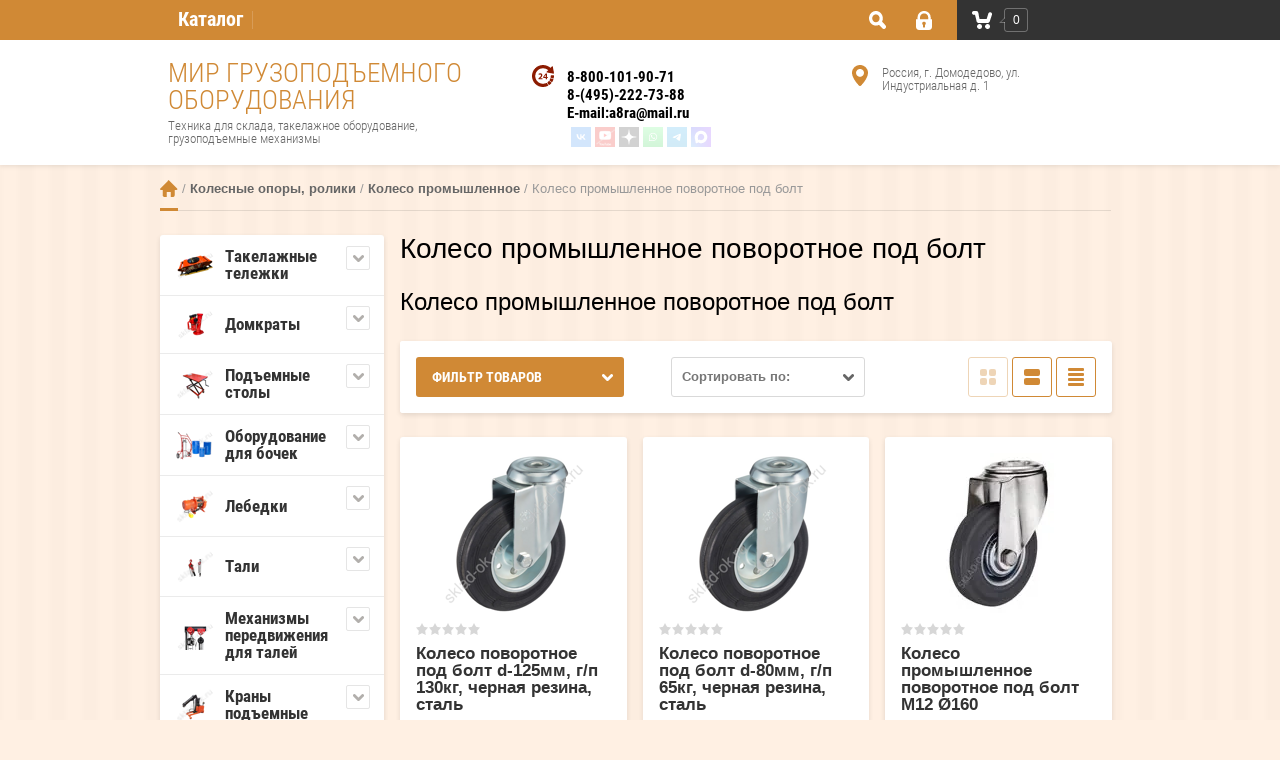

--- FILE ---
content_type: text/html; charset=utf-8
request_url: https://sklad-ok.ru/shop/folder/koleso-promyshlennoye-povorotnoye-pod-bolt
body_size: 45351
content:

	<!doctype html><html lang="ru"><head><meta charset="utf-8"><meta name="robots" content="all"/><title>Колесо промышленное поворотное под болт </title><meta name="description" content="Колесо промышленное поворотное под болт "><meta name="keywords" content="Колесо промышленное поворотное под болт "><meta name="SKYPE_TOOLBAR" content="SKYPE_TOOLBAR_PARSER_COMPATIBLE"><meta name="viewport" content="width=device-width, initial-scale=1.0, maximum-scale=1.0, user-scalable=no"><meta name="format-detection" content="telephone=no"><meta http-equiv="x-rim-auto-match" content="none"><meta name="yandex-verification" content="aacc249a0ff08687" /><meta name='wmail-verification' content='886922e587d2defa7ecf1cff1cfde9c9' /><link rel="stylesheet" href="/g/css/styles_articles_tpl.css"><script src="/g/libs/jquery/1.10.2/jquery.min.js"></script><meta name="yandex-verification" content="6920995b33ffee20" />
<meta name="yandex-verification" content="6920995b33ffee20" />
<meta name="google-site-verification" content="DGrLYtTEnjcMp29PrziQHCCTPRji0otLE_LtICjnfcE" />
<meta name="google-site-verification" content="DGrLYtTEnjcMp29PrziQHCCTPRji0otLE_LtICjnfcE" />
<meta name="google-site-verification" content="DGrLYtTEnjcMp29PrziQHCCTPRji0otLE_LtICjnfcE" />
<meta name="google-site-verification" content="nMvA-5SAo1Y5RHSaFh-YLhaAURwCgG4L71AxtKGgO4U" />
<link rel='stylesheet' type='text/css' href='/shared/highslide-4.1.13/highslide.min.css'/>
<script type='text/javascript' src='/shared/highslide-4.1.13/highslide-full.packed.js'></script>
<script type='text/javascript'>
hs.graphicsDir = '/shared/highslide-4.1.13/graphics/';
hs.outlineType = null;
hs.showCredits = false;
hs.lang={cssDirection:'ltr',loadingText:'Загрузка...',loadingTitle:'Кликните чтобы отменить',focusTitle:'Нажмите чтобы перенести вперёд',fullExpandTitle:'Увеличить',fullExpandText:'Полноэкранный',previousText:'Предыдущий',previousTitle:'Назад (стрелка влево)',nextText:'Далее',nextTitle:'Далее (стрелка вправо)',moveTitle:'Передвинуть',moveText:'Передвинуть',closeText:'Закрыть',closeTitle:'Закрыть (Esc)',resizeTitle:'Восстановить размер',playText:'Слайд-шоу',playTitle:'Слайд-шоу (пробел)',pauseText:'Пауза',pauseTitle:'Приостановить слайд-шоу (пробел)',number:'Изображение %1/%2',restoreTitle:'Нажмите чтобы посмотреть картинку, используйте мышь для перетаскивания. Используйте клавиши вперёд и назад'};</script>

            <!-- 46b9544ffa2e5e73c3c971fe2ede35a5 -->
            <script src='/shared/s3/js/lang/ru.js'></script>
            <script src='/shared/s3/js/common.min.js'></script>
        <link rel='stylesheet' type='text/css' href='/shared/s3/css/calendar.css' /><link rel="icon" href="/favicon.ico" type="image/x-icon">
<link rel="apple-touch-icon" href="/touch-icon-iphone.png">
<link rel="apple-touch-icon" sizes="76x76" href="/touch-icon-ipad.png">
<link rel="apple-touch-icon" sizes="120x120" href="/touch-icon-iphone-retina.png">
<link rel="apple-touch-icon" sizes="152x152" href="/touch-icon-ipad-retina.png">
<meta name="msapplication-TileImage" content="/touch-w8-mediumtile.png"/>
<meta name="msapplication-square70x70logo" content="/touch-w8-smalltile.png" />
<meta name="msapplication-square150x150logo" content="/touch-w8-mediumtile.png" />
<meta name="msapplication-wide310x150logo" content="/touch-w8-widetile.png" />
<meta name="msapplication-square310x310logo" content="/touch-w8-largetile.png" />

<!--s3_require-->
<link rel="stylesheet" href="/g/basestyle/1.0.1/user/user.css" type="text/css"/>
<link rel="stylesheet" href="/g/basestyle/1.0.1/user/user.blue.css" type="text/css"/>
<script type="text/javascript" src="/g/basestyle/1.0.1/user/user.js" async></script>
<!--/s3_require-->

<!--s3_goal-->
<script src="/g/s3/goal/1.0.0/s3.goal.js"></script>
<script>new s3.Goal({map:[], goals: [], ecommerce:[]});</script>
<!--/s3_goal-->
			
		
		
		
			<link rel="stylesheet" type="text/css" href="/g/shop2v2/default/css/theme.less.css">		
			<script type="text/javascript" src="/g/printme.js"></script>
		<script type="text/javascript" src="/g/shop2v2/default/js/tpl.js"></script>
		<script type="text/javascript" src="/g/shop2v2/default/js/baron.min.js"></script>
		
			<script type="text/javascript" src="/g/shop2v2/default/js/shop2.2.js"></script>
		
	<script type="text/javascript">shop2.init({"productRefs": {"1618229108":{"cena":{"\u0423\u0442\u043e\u0447\u043d\u044f\u0439\u0442\u0435 \u043d\u0430\u043b\u0438\u0447\u0438\u0435":["2014935308"]}},"1618229508":{"cena":{"\u0423\u0442\u043e\u0447\u043d\u044f\u0439\u0442\u0435 \u043d\u0430\u043b\u0438\u0447\u0438\u0435":["2014935708"]}}},"apiHash": {"getPromoProducts":"31c75a24e944bbd7e9efd755670fc15a","getSearchMatches":"86f767bbfd2ec2753f752288cc2f49c9","getFolderCustomFields":"086f74652ab2639172083cdb8390a75c","getProductListItem":"7b2b2e924f4cc3898e23e597f1091184","cartAddItem":"9a65616813377518507b3e590e57d48f","cartRemoveItem":"a03cc35eca2608aa507918a9200e9713","cartUpdate":"8565db0c80fadb316fdd3ab49918c1fc","cartRemoveCoupon":"e44b7bac9612de9e924a59ee8cce593a","cartAddCoupon":"597dcc1cac6c6b0512185c1d7dfe112f","deliveryCalc":"ee3626ab5984fbb7a1ed785d1e1f077f","printOrder":"8847df6bb20864b7f63430144d7bfe30","cancelOrder":"0fd74e170d6e2e7bb18f9e67e739bd96","cancelOrderNotify":"595a88def28fbf77984ce7c561323cca","repeatOrder":"a8b63ecad3f266c57b90c30df345e363","paymentMethods":"42140e0e1390b18cc09d7993bc64cceb","compare":"71503db595a7fcede26d952763924ed7"},"hash": null,"verId": 1388345,"mode": "folder","step": "","uri": "/shop","IMAGES_DIR": "/d/","my": {"list_picture_enlarge":true,"accessory":"\u0410\u043a\u0441\u0441\u0435\u0441\u0441\u0443\u0430\u0440\u044b","kit":"\u041d\u0430\u0431\u043e\u0440","recommend":"\u0420\u0435\u043a\u043e\u043c\u0435\u043d\u0434\u0443\u0435\u043c\u044b\u0435","similar":"\u041f\u043e\u0445\u043e\u0436\u0438\u0435","modification":"\u041c\u043e\u0434\u0438\u0444\u0438\u043a\u0430\u0446\u0438\u0438","unique_values":true},"shop2_cart_order_payments": 1,"cf_margin_price_enabled": 0,"maps_yandex_key":"","maps_google_key":""});shop2.filter._pre_params = "&s[folder_id]=21263815";</script>
<style type="text/css">.product-item-thumb {width: 180px;}.product-item-thumb .product-image, .product-item-simple .product-image {height: 160px;width: 180px;}.product-item-thumb .product-amount .amount-title {width: 84px;}.product-item-thumb .product-price {width: 130px;}.shop2-product .product-side-l {width: 356px;}.shop2-product .product-image {height: 256px;width: 356px;}.shop2-product .product-thumbnails li {width: 108px;height: 108px;}</style>
 <link rel="stylesheet" href="/t/v2028/images/theme0/styles.scss.css"><link rel="stylesheet" href="/t/v2028/images/styles_bdr.scss.css"><!--[if lt IE 10]><script src="/g/libs/ie9-svg-gradient/0.0.1/ie9-svg-gradient.min.js"></script><script src="/g/libs/jquery-placeholder/2.0.7/jquery.placeholder.min.js"></script><script src="/g/libs/jquery-textshadow/0.0.1/jquery.textshadow.min.js"></script><script src="/g/s3/misc/ie/0.0.1/ie.js"></script><![endif]--><!--[if lt IE 9]><script src="/g/libs/html5shiv/html5.js"></script><![endif]--><link rel="stylesheet" href="/t/images/css/shop_extra_styles.css"><link rel="stylesheet" href="/t/v2028/images/site.addons.scss.css">
	<script>
		function setEqualHeight(columns) {
		    var tallestcolumn = 0;
		    columns.each(
		    function() {
		        currentHeight = $(this).height();
		        if(currentHeight > tallestcolumn) {
		            tallestcolumn = currentHeight;
		        }
		    });
		    columns.height(tallestcolumn);
		}
		$(document).ready(setTimeout(function(){
        	setEqualHeight($(".main-folder-shared .folders-ul .folders-li a"));
        	setEqualHeight($(".main-folder-shared .folders-ul .folders-li a .img-block img"));
  
        
    	}, 500));
	</script>
	</head><body  ><div class="site-wrapper"><div class="overlay-bg"></div><div class="top-line-wr"><div class="top-line-in"><div class="folder-top-wr"><div class="folder-link">Каталог</div><div class="folder-top-block"><div class="menu-block-title">Меню<div class="close-btn"><svg xmlns="http://www.w3.org/2000/svg" xmlns:xlink="http://www.w3.org/1999/xlink" preserveAspectRatio="xMidYMid" width="10" height="10" viewBox="0 0 10 10" class="close-icon-wr"><path d="M7.090,4.968 C7.090,4.968 9.504,7.382 9.504,7.382 C10.090,7.968 10.090,8.918 9.504,9.504 C8.918,10.090 7.969,10.089 7.383,9.504 C7.383,9.504 4.969,7.090 4.969,7.090 C4.969,7.090 2.554,9.504 2.554,9.504 C1.969,10.090 1.019,10.090 0.433,9.504 C-0.153,8.918 -0.153,7.968 0.433,7.382 C0.433,7.382 2.847,4.968 2.847,4.968 C2.847,4.968 0.433,2.554 0.433,2.554 C-0.153,1.968 -0.153,1.018 0.433,0.433 C1.018,-0.153 1.969,-0.153 2.554,0.433 C2.554,0.433 4.968,2.847 4.968,2.847 C4.968,2.847 7.383,0.433 7.383,0.433 C7.969,-0.153 8.918,-0.153 9.504,0.433 C10.090,1.018 10.090,1.968 9.504,2.554 C9.504,2.554 7.090,4.968 7.090,4.968 Z" class="close-icon"/></svg></div></div></div></div><nav class="menu-top-wrap desctop-menu"><ul class="menu-top"><li><a href="/" >Главная</a></li><li><a href="/o-kompanii" >О компании</a></li><li><a href="/kontakty" >Контакты</a></li><li><a href="/dostavka-i-oplata" >Доставка и оплата</a></li><li><a href="/novosti" >Новости</a></li><li><a href="/garantiya-i-obsluzhivanie-1" >Гарантия и обслуживание</a></li><li><a href="/politika-konfidencialnosti" >Политика конфиденциальности</a></li></ul></nav><div class="search-block-wr"><div class="search-link"><svg xmlns="http://www.w3.org/2000/svg" xmlns:xlink="http://www.w3.org/1999/xlink" preserveAspectRatio="xMidYMid" width="17" height="18" viewBox="0 0 17 18"><path d="M16.383,17.351 C15.970,17.791 15.424,18.011 14.881,18.011 C14.336,18.011 13.793,17.791 13.378,17.351 C13.378,17.351 10.056,13.830 10.056,13.830 C9.112,14.341 8.045,14.632 6.914,14.632 C3.100,14.632 0.009,11.354 0.009,7.313 C0.009,3.270 3.100,-0.007 6.914,-0.007 C10.727,-0.007 13.818,3.270 13.818,7.313 C13.818,8.513 13.544,9.643 13.062,10.645 C13.062,10.645 16.383,14.165 16.383,14.165 C17.214,15.046 17.214,16.471 16.383,17.351 ZM6.914,11.254 C8.967,11.254 10.631,9.490 10.631,7.313 C10.631,5.136 8.967,3.371 6.914,3.371 C4.861,3.371 3.196,5.136 3.196,7.313 C3.196,9.490 4.861,11.254 6.914,11.254 Z" class="search-icon"/></svg></div><div class="search-block"><div class="search-block-title">Поиск<div class="close-btn"><svg xmlns="http://www.w3.org/2000/svg" xmlns:xlink="http://www.w3.org/1999/xlink" preserveAspectRatio="xMidYMid" width="10" height="10" viewBox="0 0 10 10" class="close-icon-wr"><path d="M7.090,4.968 C7.090,4.968 9.504,7.382 9.504,7.382 C10.090,7.968 10.090,8.918 9.504,9.504 C8.918,10.090 7.969,10.089 7.383,9.504 C7.383,9.504 4.969,7.090 4.969,7.090 C4.969,7.090 2.554,9.504 2.554,9.504 C1.969,10.090 1.019,10.090 0.433,9.504 C-0.153,8.918 -0.153,7.968 0.433,7.382 C0.433,7.382 2.847,4.968 2.847,4.968 C2.847,4.968 0.433,2.554 0.433,2.554 C-0.153,1.968 -0.153,1.018 0.433,0.433 C1.018,-0.153 1.969,-0.153 2.554,0.433 C2.554,0.433 4.968,2.847 4.968,2.847 C4.968,2.847 7.383,0.433 7.383,0.433 C7.969,-0.153 8.918,-0.153 9.504,0.433 C10.090,1.018 10.090,1.968 9.504,2.554 C9.504,2.554 7.090,4.968 7.090,4.968 Z" class="close-icon"/></svg></div></div><nav class="site-search-wr"><form action="/search" method="get"><input type="text" class="search-text" name="search" onBlur="this.value=this.value==''?'Поиск':this.value" onFocus="this.value=this.value=='Поиск'?'':this.value;" value="Поиск" /><input type="submit" class="search-but" value=""/><re-captcha data-captcha="recaptcha"
     data-name="captcha"
     data-sitekey="6LcNwrMcAAAAAOCVMf8ZlES6oZipbnEgI-K9C8ld"
     data-lang="ru"
     data-rsize="invisible"
     data-type="image"
     data-theme="light"></re-captcha></form></nav>    
    
<div class="search-online-store">
    <div class="block-title">Расширенный поиск</div>

    <div class="block-body">
        <form class="dropdown" action="/shop/search" enctype="multipart/form-data">
            <input type="hidden" name="sort_by" value="">
            
	        	
	                <div class="row search_price range_slider_wrapper">
	                        <div class="row-title">Цена (руб.):</div>
	                        <div class="price_range clear-self">
	                                <input name="s[price][min]" type="tel" size="5" class="small low" value="0" />
	                                <input name="s[price][max]" type="tel" size="5" class="small hight" data-max="40000" value="40000" />
	                        </div>
	                        <div class="input_range_slider"></div>
	                </div>
	
	        
                            <div class="field text">
                    <label class="field-title" for="s[name]">Название:</label><br>
                    <label class="input"><input type="text" name="s[name]" id="s[name]" value=""></label>
                </div>
            
                            <div class="field text">
                    <label class="field-title" for="s[article]">Артикул:</label><br>
                    <label class="input"><input type="text" name="s[article]" id="s[article" value=""></label>
                </div>
            
                            <div class="field text">
                    <label class="field-title" for="search_text">Текст:</label><br>
                    <label class="input"><input type="text" name="search_text" id="search_text"  value=""></label>
                </div>
                        
                            <div class="field select">
                    <span class="field-title">Выберите категорию:</span><br>
                    <select name="s[folder_id]" id="s[folder_id]" data-placeholder="Все">
                        <option value="">Все</option>
                                                                                                                                        <option value="334146841" >
                                     Такелажные тележки
                                </option>
                                                                                                                <option value="334147041" >
                                    &raquo; Подкатная платформа c поворотным диском СТА , CRA, CRB
                                </option>
                                                                                                                <option value="460906709" >
                                    &raquo;&raquo; Такелажные тележки CRA
                                </option>
                                                                                                                <option value="461942309" >
                                    &raquo;&raquo; Такелажные тележки CTA
                                </option>
                                                                                                                <option value="181128502" >
                                    &raquo;&raquo;&raquo; Тележка такелажная СТА , ролики полиуретан
                                </option>
                                                                                                                <option value="198764615" >
                                    &raquo;&raquo;&raquo; Тележка такелажная СТА и CRA, ролики металл
                                </option>
                                                                                                                <option value="39911015" >
                                    &raquo;&raquo;&raquo; Тележка такелажная СТА с ручкой управления
                                </option>
                                                                                                                <option value="502729309" >
                                    &raquo;&raquo;&raquo; Тележки такелажные  СТА на нейлоновых роликах
                                </option>
                                                                                                                <option value="103755513" >
                                    &raquo;&raquo; Такелажная тележка CRB
                                </option>
                                                                                                                <option value="370065641" >
                                    &raquo; Транспортные роликовые тележки CRO и CT, CR
                                </option>
                                                                                                                <option value="198780015" >
                                    &raquo;&raquo; Подкатные платформы CRO на металлических роликах
                                </option>
                                                                                                                <option value="109084313" >
                                    &raquo;&raquo; Роликовые платформы подкатные с зацепом CR
                                </option>
                                                                                                                <option value="334147241" >
                                    &raquo; Подкатные тележки серии SF
                                </option>
                                                                                                                <option value="334147441" >
                                    &raquo; Такелажная роликовая система  XY
                                </option>
                                                                                                                <option value="338386041" >
                                    &raquo; Подкатные платформы серии ST
                                </option>
                                                                                                                <option value="338386441" >
                                    &raquo; Такелажные платформы сдвоенные серии СМ, У
                                </option>
                                                                                                                <option value="338397841" >
                                    &raquo; Транспортная платформа с поворотными роликами WCRP
                                </option>
                                                                                                                <option value="137765502" >
                                    &raquo;&raquo; Управляемая такелажная платформа WCRP
                                </option>
                                                                                                                <option value="338576641" >
                                    &raquo; Полнокомплектные платформы SK
                                </option>
                                                                                                                <option value="51853615" >
                                    &raquo; Гусеничные катки ( Танки )
                                </option>
                                                                                                                <option value="351131441" >
                                    &raquo; Роликовые платформы Noblift
                                </option>
                                                                                                                <option value="374541441" >
                                    &raquo; Управляемые роликовые платформы HS-A, CTB-A, X
                                </option>
                                                                                                                <option value="409874841" >
                                    &raquo; Такелажные платформы управляемые CTB и SRD
                                </option>
                                                                                                                <option value="409875041" >
                                    &raquo; Лом такелажный
                                </option>
                                                                                                                <option value="410065241" >
                                    &raquo; Ручки для транспортных платформ
                                </option>
                                                                                                                <option value="16857015" >
                                    &raquo; Ролики для подкатных платформ
                                </option>
                                                                                                                <option value="478106815" >
                                    &raquo; Катки для перемещения мебели
                                </option>
                                                                                                                <option value="334147641" >
                                     Домкраты
                                </option>
                                                                                                                <option value="338372641" >
                                    &raquo; Низкоподхватные домкраты
                                </option>
                                                                                                                <option value="338660441" >
                                    &raquo;&raquo; Домкрат низкоподхватный MHC
                                </option>
                                                                                                                <option value="338660641" >
                                    &raquo;&raquo; Домкрат гидравлический с низким подхватом НМ
                                </option>
                                                                                                                <option value="338660841" >
                                    &raquo;&raquo; Домкрат низкоподхватный TG
                                </option>
                                                                                                                <option value="448828709" >
                                    &raquo;&raquo; Домкрат винтовой с низким подхватом
                                </option>
                                                                                                                <option value="483848815" >
                                    &raquo;&raquo; Домкрат  гидравлический низкоподхватный TB200
                                </option>
                                                                                                                <option value="55745907" >
                                    &raquo;&raquo; Запчасти для гидравлических домкратов
                                </option>
                                                                                                                <option value="554493909" >
                                    &raquo;&raquo; Домкрат пневмогидравлический HHQD
                                </option>
                                                                                                                <option value="404572041" >
                                    &raquo; Домкраты реечные механические
                                </option>
                                                                                                                <option value="405634841" >
                                    &raquo;&raquo; Домкрат реечный с низким подхватом
                                </option>
                                                                                                                <option value="415462241" >
                                    &raquo; Домкраты гидравлические бутылочные
                                </option>
                                                                                                                <option value="415462641" >
                                    &raquo; Домкраты винтовые
                                </option>
                                                                                                                <option value="21728015" >
                                    &raquo; Реечный домкрат настенный
                                </option>
                                                                                                                <option value="8286415" >
                                    &raquo; Домкрат клиновой механический
                                </option>
                                                                                                                <option value="334148441" >
                                     Подъемные  столы
                                </option>
                                                                                                                <option value="304798309" >
                                    &raquo; Гидравлические передвижные столы
                                </option>
                                                                                                                <option value="304814109" >
                                    &raquo;&raquo; нагрузка 100 - 150 кг
                                </option>
                                                                                                                <option value="304817709" >
                                    &raquo;&raquo; нагрузка 200 - 250 кг
                                </option>
                                                                                                                <option value="304818309" >
                                    &raquo;&raquo; нагрузка 300 - 350 кг
                                </option>
                                                                                                                <option value="304822909" >
                                    &raquo;&raquo; нагрузка 500 кг
                                </option>
                                                                                                                <option value="306454309" >
                                    &raquo;&raquo; нагрузка 680 - 800 кг
                                </option>
                                                                                                                <option value="307088709" >
                                    &raquo;&raquo; нагрузка 1000 кг
                                </option>
                                                                                                                <option value="307089909" >
                                    &raquo;&raquo; нагрузка 1500 кг +
                                </option>
                                                                                                                <option value="60532901" >
                                    &raquo; Столы подъемные механические
                                </option>
                                                                                                                <option value="7683015" >
                                    &raquo; Электрические подъемные столы
                                </option>
                                                                                                                <option value="307105109" >
                                    &raquo;&raquo; Электрические стационарные столы
                                </option>
                                                                                                                <option value="212452508" >
                                    &raquo;&raquo; Электрические передвижные подъемные столы
                                </option>
                                                                                                                <option value="59585415" >
                                    &raquo; Передвижные подъемные столы специальные
                                </option>
                                                                                                                <option value="334149241" >
                                     Оборудование  для бочек
                                </option>
                                                                                                                <option value="415115241" >
                                    &raquo; Тележки ручные для подъема и перемещения бочек
                                </option>
                                                                                                                <option value="415417441" >
                                    &raquo; Тележки гидравлические для бочек
                                </option>
                                                                                                                <option value="198116815" >
                                    &raquo; Поддоны для бочек
                                </option>
                                                                                                                <option value="409938441" >
                                    &raquo; Штабелеры гидравлические для работы с бочками
                                </option>
                                                                                                                <option value="409939041" >
                                    &raquo;&raquo; Бочкокантователи с системой весового контроля
                                </option>
                                                                                                                <option value="409938841" >
                                    &raquo; Штабелер электрический для работы с бочками
                                </option>
                                                                                                                <option value="70666706" >
                                    &raquo; Захваты для бочек
                                </option>
                                                                                                                <option value="334149641" >
                                     Лебедки
                                </option>
                                                                                                                <option value="338668641" >
                                    &raquo; Лебедки ручные рычажные МТМ
                                </option>
                                                                                                                <option value="346332241" >
                                    &raquo; Электрические лебедки
                                </option>
                                                                                                                <option value="16542815" >
                                    &raquo;&raquo; Лебедки электрические  KCD
                                </option>
                                                                                                                <option value="71864415" >
                                    &raquo;&raquo;&raquo; Лебедка электрическая KCD 300
                                </option>
                                                                                                                <option value="71861615" >
                                    &raquo;&raquo;&raquo; Лебедка электрическая KCD 500
                                </option>
                                                                                                                <option value="288762308" >
                                    &raquo;&raquo; Электрические лебедки 380В
                                </option>
                                                                                                                <option value="288760908" >
                                    &raquo;&raquo; Электрические лебедки 220В
                                </option>
                                                                                                                <option value="25886615" >
                                    &raquo;&raquo; Лебедки электрические KDJ
                                </option>
                                                                                                                <option value="9824215" >
                                    &raquo; Лебедки ручные
                                </option>
                                                                                                                <option value="334149441" >
                                     Тали
                                </option>
                                                                                                                <option value="338441841" >
                                    &raquo; Тали ручные цепные шестеренные
                                </option>
                                                                                                                <option value="352773041" >
                                    &raquo;&raquo; Таль ручная цепная шестеренная 500 кг
                                </option>
                                                                                                                <option value="352910441" >
                                    &raquo;&raquo; Таль ручная цепная шестеренная 1 тонна
                                </option>
                                                                                                                <option value="353290641" >
                                    &raquo;&raquo; Таль ручная цепная шестеренная 2 тонны
                                </option>
                                                                                                                <option value="353671241" >
                                    &raquo;&raquo; Таль ручная цепная шестеренная 3 тонны
                                </option>
                                                                                                                <option value="16591015" >
                                    &raquo;&raquo; Таль ручная цепная шестеренная 5 тонн
                                </option>
                                                                                                                <option value="16596215" >
                                    &raquo;&raquo; Таль ручная цепная шестеренная 10 тонн
                                </option>
                                                                                                                <option value="16601415" >
                                    &raquo;&raquo; Таль ручная цепная шестеренная 20 тонн
                                </option>
                                                                                                                <option value="16815215" >
                                    &raquo; Тали ручные рычажные
                                </option>
                                                                                                                <option value="17915415" >
                                    &raquo;&raquo; Таль рычажная  0.5 т
                                </option>
                                                                                                                <option value="18052215" >
                                    &raquo;&raquo; Таль рычажная 1т
                                </option>
                                                                                                                <option value="18057015" >
                                    &raquo;&raquo; Таль рычажная 2т
                                </option>
                                                                                                                <option value="18057215" >
                                    &raquo;&raquo; Таль рычажная 3т
                                </option>
                                                                                                                <option value="18057615" >
                                    &raquo;&raquo; Таль рычажная 6т
                                </option>
                                                                                                                <option value="18157615" >
                                    &raquo;&raquo; Таль рычажная 9т
                                </option>
                                                                                                                <option value="338457841" >
                                    &raquo; Тали электрические подвесные (фасадные)
                                </option>
                                                                                                                <option value="338668241" >
                                    &raquo; Электрические мини тали
                                </option>
                                                                                                                <option value="406150241" >
                                    &raquo;&raquo; Электрические мини-тали РА
                                </option>
                                                                                                                <option value="409605841" >
                                    &raquo;&raquo; Электрические мини тали РА (220 В) с тележкой
                                </option>
                                                                                                                <option value="410107241" >
                                    &raquo;&raquo; Штанги для крепления тали модели РА
                                </option>
                                                                                                                <option value="72151815" >
                                    &raquo;&raquo; Пульт для талей
                                </option>
                                                                                                                <option value="410065441" >
                                    &raquo; Тали электрические цепные
                                </option>
                                                                                                                <option value="410086241" >
                                    &raquo;&raquo; Тали электрические цепные передвижные (ТЭЦП)
                                </option>
                                                                                                                <option value="53448615" >
                                    &raquo;&raquo; Электрические цепные тали (ТЭЦ)
                                </option>
                                                                                                                <option value="21962015" >
                                    &raquo; Тали YALE
                                </option>
                                                                                                                <option value="23802615" >
                                    &raquo;&raquo; Рычажные Тали YALE
                                </option>
                                                                                                                <option value="23804015" >
                                    &raquo;&raquo; Ручная цепная таль YALE
                                </option>
                                                                                                                <option value="23804415" >
                                    &raquo;&raquo; Ручная цепная передвижная таль
                                </option>
                                                                                                                <option value="23804815" >
                                    &raquo;&raquo; Электрические тали
                                </option>
                                                                                                                <option value="12452015" >
                                     Механизмы передвижения для  талей
                                </option>
                                                                                                                <option value="12454215" >
                                    &raquo; Каретка передвижная (холостая)
                                </option>
                                                                                                                <option value="12457815" >
                                    &raquo;&raquo; Каретка передвижная GCA для тали без привода
                                </option>
                                                                                                                <option value="403737815" >
                                    &raquo;&raquo; Тележка для тали не приводная GCT-B
                                </option>
                                                                                                                <option value="20473215" >
                                    &raquo; Каретки приводные
                                </option>
                                                                                                                <option value="403763015" >
                                    &raquo;&raquo; Тележка для тали приводная GC-L
                                </option>
                                                                                                                <option value="403763815" >
                                    &raquo;&raquo;&raquo; Приводная каретка для талей GC-L 0.5т
                                </option>
                                                                                                                <option value="409739415" >
                                    &raquo;&raquo;&raquo; Приводная каретка для тали GC-L 1т
                                </option>
                                                                                                                <option value="409739615" >
                                    &raquo;&raquo;&raquo; Приводная каретка для тали GCL- 2Т
                                </option>
                                                                                                                <option value="409739815" >
                                    &raquo;&raquo;&raquo; Приводная каретка для тали GC-L 3т
                                </option>
                                                                                                                <option value="403769615" >
                                    &raquo;&raquo; Тележка приводная к тали НGT
                                </option>
                                                                                                                <option value="403769815" >
                                    &raquo;&raquo;&raquo; Тележка приводная к тали НGT 0,5т
                                </option>
                                                                                                                <option value="403770815" >
                                    &raquo;&raquo;&raquo; Тележка приводная к тали НGT 1,0 т
                                </option>
                                                                                                                <option value="403771015" >
                                    &raquo;&raquo;&raquo; Тележка приводная к тали НGT 1,5т
                                </option>
                                                                                                                <option value="410233815" >
                                    &raquo;&raquo;&raquo; Тележка приводная к тали НGT 2.0т
                                </option>
                                                                                                                <option value="17979615" >
                                    &raquo; Электрическая тележка для тали
                                </option>
                                                                                                                <option value="338820641" >
                                     Краны подъемные
                                </option>
                                                                                                                <option value="338821041" >
                                    &raquo; Краны гидравлические с противовесом
                                </option>
                                                                                                                <option value="405929241" >
                                    &raquo;&raquo; Краны с противовесом электрические
                                </option>
                                                                                                                <option value="192263615" >
                                    &raquo; Кран с противовесом с поворотной стрелой
                                </option>
                                                                                                                <option value="192263815" >
                                    &raquo;&raquo; Кран с противовесом с вращением стрелы на 360гр. ручной
                                </option>
                                                                                                                <option value="192278615" >
                                    &raquo;&raquo; Кран с противовесом поворотный с электроподъемом
                                </option>
                                                                                                                <option value="338986241" >
                                    &raquo; Кран гидравлический для мастерских
                                </option>
                                                                                                                <option value="409598241" >
                                    &raquo; Передвижной портальный кран
                                </option>
                                                                                                                <option value="339116241" >
                                     Штабелеры
                                </option>
                                                                                                                <option value="356401441" >
                                    &raquo; Гидравлический штабелер ручной
                                </option>
                                                                                                                <option value="356403641" >
                                    &raquo;&raquo; Штабелер гидравлический ручной модель CTY.EH
                                </option>
                                                                                                                <option value="178399415" >
                                    &raquo;&raquo; Штабелер ручной гидравлический НS
                                </option>
                                                                                                                <option value="339850241" >
                                    &raquo; Ручные гидравлические  мини штабелеры  (PJ, PS)
                                </option>
                                                                                                                <option value="339116641" >
                                    &raquo; Мини штабелеры с лебедкой
                                </option>
                                                                                                                <option value="12523215" >
                                    &raquo; Штабелер с противовесом (укороченные опорные вилы)
                                </option>
                                                                                                                <option value="259981215" >
                                    &raquo; Штабелеры для работы с рулонами
                                </option>
                                                                                                                <option value="148830109" >
                                    &raquo; Штабелеры алюминиевые гидравлические с электроподъемом серии Е
                                </option>
                                                                                                                <option value="343952841" >
                                     Тележки гидравлические
                                </option>
                                                                                                                <option value="356429441" >
                                    &raquo; Гидравлические тележки (рохли) ручные
                                </option>
                                                                                                                <option value="21789615" >
                                    &raquo;&raquo; Стандартные (2000-2500 кг 115 см)
                                </option>
                                                                                                                <option value="139616309" >
                                    &raquo;&raquo; Удлиненные вилы (150 - 300 см)
                                </option>
                                                                                                                <option value="136749709" >
                                    &raquo;&raquo; Гидравлические тележки с короткими вилами (&lt;115 см)
                                </option>
                                                                                                                <option value="188756615" >
                                    &raquo;&raquo; Гидравлические тележки с большой грузоподъемностью (3000 - 10000 кг)
                                </option>
                                                                                                                <option value="260545415" >
                                    &raquo;&raquo; Низкопрофильная гидравлическая тележка
                                </option>
                                                                                                                <option value="188755415" >
                                    &raquo;&raquo; Тележки с узкими вилами
                                </option>
                                                                                                                <option value="275178815" >
                                    &raquo;&raquo; Тележки гидравлические с доп оборудованием
                                </option>
                                                                                                                <option value="262403415" >
                                    &raquo;&raquo; Гидравлическая тележка с гальваническим покрытием
                                </option>
                                                                                                                <option value="136798109" >
                                    &raquo;&raquo; Гидравлические тележки с широкими вилами
                                </option>
                                                                                                                <option value="59910615" >
                                    &raquo; Тележки самоходные
                                </option>
                                                                                                                <option value="343970241" >
                                    &raquo; Гидравлические тележки с весами
                                </option>
                                                                                                                <option value="261501015" >
                                    &raquo; Тележки для работы с рулонами
                                </option>
                                                                                                                <option value="136812909" >
                                    &raquo; Специальные гидравлические тележки
                                </option>
                                                                                                                <option value="10751415" >
                                    &raquo; Гидравлические тележки Noblelift
                                </option>
                                                                                                                <option value="343953241" >
                                    &raquo; Тележки Т.М. &quot;Pfaff Silberblau&quot;
                                </option>
                                                                                                                <option value="26289215" >
                                    &raquo; Запасные части для гидравлических тележек
                                </option>
                                                                                                                <option value="26289415" >
                                    &raquo;&raquo; Колеса и ролики для гидравлических тележек
                                </option>
                                                                                                                <option value="258842706" >
                                    &raquo;&raquo; Запчасти для ходовой системы гидравлической тележки (1)
                                </option>
                                                                                                                <option value="258842506" >
                                    &raquo;&raquo; Запчасти к блоку гидроузла (1)
                                </option>
                                                                                                                <option value="369995241" >
                                     Тележки ручные грузовые
                                </option>
                                                                                                                <option value="381958241" >
                                    &raquo; Тележки платформенные
                                </option>
                                                                                                                <option value="381959041" >
                                    &raquo;&raquo; Тележки платформенные ТП
                                </option>
                                                                                                                <option value="51490615" >
                                    &raquo;&raquo; Тележки платформенные серии ТБ
                                </option>
                                                                                                                <option value="51499215" >
                                    &raquo;&raquo; Тележки платформенные серии ТС
                                </option>
                                                                                                                <option value="48943615" >
                                    &raquo;&raquo;&raquo; Тележки платформенные со складной ручкой ТС РС
                                </option>
                                                                                                                <option value="308974708" >
                                    &raquo;&raquo;&raquo; Тележка сетчатая с быстросъемной перегородкой ТС П
                                </option>
                                                                                                                <option value="51716815" >
                                    &raquo;&raquo; Тележка платформенная с резиновым покрытием ТПР
                                </option>
                                                                                                                <option value="51720815" >
                                    &raquo;&raquo; Тележки платформенные с 2-мя съемными ручками ТПД
                                </option>
                                                                                                                <option value="471763909" >
                                    &raquo;&raquo;&raquo; ТПУД цельносварная
                                </option>
                                                                                                                <option value="51729815" >
                                    &raquo;&raquo; Тележка платформенная с съемным ограждающим бортиком ТПБ
                                </option>
                                                                                                                <option value="51731615" >
                                    &raquo;&raquo; Каркасная платформенная тележка с ручкой ТК
                                </option>
                                                                                                                <option value="140922508" >
                                    &raquo;&raquo; Тележка каркасная с двумя ручками ТКД
                                </option>
                                                                                                                <option value="116780909" >
                                    &raquo;&raquo; Платформенные тележки со складной ручкой
                                </option>
                                                                                                                <option value="471972309" >
                                    &raquo;&raquo; Тележки платформенные усиленные ТПУ
                                </option>
                                                                                                                <option value="415418041" >
                                    &raquo; Тележка для перевозки мебели, шкафов, сейфов
                                </option>
                                                                                                                <option value="53235215" >
                                    &raquo; Ручные двухколесные тележки для груза
                                </option>
                                                                                                                <option value="9233615" >
                                    &raquo; Тележки двухколесные для бочек, баллонов, бутылей и кег
                                </option>
                                                                                                                <option value="30467015" >
                                    &raquo; Тележки-трансформеры
                                </option>
                                                                                                                <option value="51968215" >
                                    &raquo; Многоярусные платформенные тележки
                                </option>
                                                                                                                <option value="104418709" >
                                    &raquo;&raquo; Сервисная двухъярусная тележка СТ
                                </option>
                                                                                                                <option value="104438709" >
                                    &raquo;&raquo; Сервисная тележка с боковой ручкой СТБ
                                </option>
                                                                                                                <option value="107059509" >
                                    &raquo;&raquo; Ярусная тележка с двумя ручками модель ТЯ
                                </option>
                                                                                                                <option value="128790109" >
                                    &raquo; Тележки с поворотной осью
                                </option>
                                                                                                                <option value="146065109" >
                                    &raquo;&raquo; Тележка с поворотной осью и платформой ТПО
                                </option>
                                                                                                                <option value="146066109" >
                                    &raquo;&raquo; Тележка с поворотной осью и трубчатым бортом ТПОБ Т
                                </option>
                                                                                                                <option value="146239909" >
                                    &raquo;&raquo; Тележка с поворотной осью и сетчатым бортом ТПОБ С
                                </option>
                                                                                                                <option value="410108241" >
                                     Захваты,блоки, балансиры
                                </option>
                                                                                                                <option value="410125441" >
                                    &raquo; Захват горизонтальный для листового металла
                                </option>
                                                                                                                <option value="410170641" >
                                    &raquo; Захват вертикальный для листового металла
                                </option>
                                                                                                                <option value="410173641" >
                                    &raquo; Магнитные захваты
                                </option>
                                                                                                                <option value="8110615" >
                                    &raquo; Струбцина монтажная МС
                                </option>
                                                                                                                <option value="20867415" >
                                    &raquo; Монтажные блоки
                                </option>
                                                                                                                <option value="22199415" >
                                    &raquo; Скобы такелажные
                                </option>
                                                                                                                <option value="22278215" >
                                    &raquo; Пружинный Балансир
                                </option>
                                                                                                                <option value="35680815" >
                                    &raquo; Траверса для поддонов
                                </option>
                                                                                                                <option value="205259415" >
                                     Весовое оборудование
                                </option>
                                                                                                                <option value="205259615" >
                                    &raquo; крановые весы
                                </option>
                                                                                                                <option value="205260015" >
                                    &raquo;&raquo; Крановые весы электронные
                                </option>
                                                                                                                <option value="77902905" >
                                    &raquo;&raquo; Крановые весы ВВК
                                </option>
                                                                                                                <option value="200112815" >
                                     Стропы, стяжные ремни
                                </option>
                                                                                                                <option value="186116908" >
                                    &raquo; Текстильные стропы
                                </option>
                                                                                                                <option value="186141908" >
                                    &raquo;&raquo; Строп текстильный петлевой
                                </option>
                                                                                                                <option value="123858509" >
                                    &raquo;&raquo;&raquo; СТП 1 тонна
                                </option>
                                                                                                                <option value="123871509" >
                                    &raquo;&raquo;&raquo; СТП 2 тонны
                                </option>
                                                                                                                <option value="123922509" >
                                    &raquo;&raquo;&raquo; СТП 3 тонны
                                </option>
                                                                                                                <option value="124001709" >
                                    &raquo;&raquo;&raquo; СТП 4 тонны
                                </option>
                                                                                                                <option value="124081309" >
                                    &raquo;&raquo;&raquo; СТП 5 тонн
                                </option>
                                                                                                                <option value="124138309" >
                                    &raquo;&raquo;&raquo; СТП 6 тонн
                                </option>
                                                                                                                <option value="124167109" >
                                    &raquo;&raquo;&raquo; СТП 8 тонн
                                </option>
                                                                                                                <option value="487846815" >
                                    &raquo; Ремни стяжные
                                </option>
                                                                                                                <option value="20486015" >
                                     Колесные опоры, ролики
                                </option>
                                                                                                                <option value="20769615" >
                                    &raquo; Колесо промышленное
                                </option>
                                                                                                                <option value="72430415" >
                                    &raquo;&raquo; Колесо промышленное на ось ( Италия )
                                </option>
                                                                                                                <option value="20772415" >
                                    &raquo;&raquo; Колеса промышленные поворотные для тележек
                                </option>
                                                                                                                <option value="72432215" >
                                    &raquo;&raquo;&raquo; Колесо промышленное поворотное Италия
                                </option>
                                                                                                                <option value="20929815" >
                                    &raquo;&raquo; Колесо промышленное неповоротное
                                </option>
                                                                                                                <option value="72434815" >
                                    &raquo;&raquo;&raquo; Колесо промышленное неповоротное Италия
                                </option>
                                                                                                                <option value="20941015" >
                                    &raquo;&raquo; Колесо промышленное поворотное с тормозом
                                </option>
                                                                                                                <option value="72434415" >
                                    &raquo;&raquo;&raquo; Колесо промышленное поворотное с тормозом Италия
                                </option>
                                                                                                                <option value="21263815" >
                                    &raquo;&raquo; Колесо промышленное поворотное под болт
                                </option>
                                                                                                                <option value="304238708" >
                                    &raquo;&raquo;&raquo; Колесо промышленное поворотное под болт Италия
                                </option>
                                                                                                                <option value="23153415" >
                                    &raquo; Полиуретановые большегрузные колеса
                                </option>
                                                                                                                <option value="23201615" >
                                    &raquo; Большегрузныйе нейлоновые колеса
                                </option>
                                                                                                                <option value="204220815" >
                                    &raquo;&raquo; Супер большегрузные нейлоновые
                                </option>
                                                                                                                <option value="26665015" >
                                    &raquo; Ролики
                                </option>
                                                                                                                <option value="49368615" >
                                    &raquo;&raquo; Италия
                                </option>
                                                                                                                <option value="308134707" >
                                    &raquo;&raquo;&raquo; Ролики полиуретан TR
                                </option>
                                                                                                                <option value="308134907" >
                                    &raquo;&raquo;&raquo; Ролики полиамид TR
                                </option>
                                                                                                                <option value="308135307" >
                                    &raquo;&raquo;&raquo; Ролики термопластичный полиуретан TR
                                </option>
                                                                                                                <option value="49370015" >
                                    &raquo;&raquo; Ролики пр-во Китай
                                </option>
                                                                                                                <option value="59500415" >
                                    &raquo;&raquo; Подшипники
                                </option>
                                                                                                                <option value="193827615" >
                                    &raquo;&raquo; Ролики сталь пр-во РФ
                                </option>
                                                                                                                <option value="26670015" >
                                    &raquo; Колесо полиуретановое
                                </option>
                                                                                                                <option value="204443215" >
                                    &raquo; Большегрузное колесо обрезиненное
                                </option>
                                                                                                                <option value="204443415" >
                                    &raquo;&raquo; Колесо большегрузное обрезиненное поворотное
                                </option>
                                                                                                                <option value="205483615" >
                                    &raquo;&raquo; Колесо большегрузной обрезиненное без кронштейна
                                </option>
                                                                                                                <option value="213181415" >
                                    &raquo;&raquo; Колесо большегрузное обрезиненное неповоротное
                                </option>
                                                                                                                <option value="213182815" >
                                    &raquo;&raquo; Колесо большегрузное обрезиненное поворотное c тормозом
                                </option>
                                                                                                                <option value="26675215" >
                                     Запчасти для гидравлической тележки
                                </option>
                                                                                                                <option value="26675615" >
                                    &raquo; Запчасти к блоку гидроузла
                                </option>
                                                                                                                <option value="26676215" >
                                    &raquo; Запчасти для ходовой системы гидравлической тележки
                                </option>
                                                                                                                <option value="51719615" >
                                    &raquo; Запчасти для ремонта ручки гидравлической тележки
                                </option>
                                                                                                                <option value="105996302" >
                                     Техника из нержавеющей стали
                                </option>
                                                                                                                <option value="106000502" >
                                    &raquo; Штабелеры из нержавейки
                                </option>
                                                                                                                <option value="139709502" >
                                    &raquo;&raquo; Мини штабелер электрический с регулируемыми вилами ESJ-А
                                </option>
                                                                                                                <option value="139704902" >
                                    &raquo; Подъемные столы с электро приводом
                                </option>
                                                                                                                <option value="139705902" >
                                    &raquo; Подъемный стол из нержавеющей стали
                                </option>
                                                                                                                <option value="139712302" >
                                    &raquo; Оборудование для работы с бочками
                                </option>
                                                                                                                <option value="165235502" >
                                    &raquo; Гидравлические тележки их нержавеющей стали
                                </option>
                                                                                                                <option value="165239702" >
                                    &raquo;&raquo; Гидравлическая тележка с весами из нержавеющей стали
                                </option>
                                                                                                                <option value="147247909" >
                                    &raquo; Ручные тележки из нержавеющей стали
                                </option>
                                                                                                                <option value="147255909" >
                                    &raquo;&raquo; Платформенная тележка из нержавейки ТП НЖ
                                </option>
                                                                                                                <option value="148257509" >
                                    &raquo;&raquo; Ярусная тележка из нержавейки
                                </option>
                                                                                                                <option value="59890815" >
                                     Аренда оборудования
                                </option>
                                                                                                                <option value="28397415" >
                                     Хранение (стеллажи, контейнеры, ящики)
                                </option>
                                                                                                                <option value="148455709" >
                                    &raquo; Стеллаж для бутылей с водой
                                </option>
                                                                                                                <option value="405079309" >
                                    &raquo; Шкафы и контейнеры (сетчатые, каркасные)
                                </option>
                                                                                                                <option value="405581509" >
                                    &raquo;&raquo; Контейнеры мобильные на колесах
                                </option>
                                                                                                                <option value="129343502" >
                                     Пластиковые ящики
                                </option>
                                                                                                                <option value="130158902" >
                                    &raquo; Пластиковый ящик  для хранения мелких предметов V
                                </option>
                                                                                                                <option value="136957902" >
                                    &raquo; Пластиковые короба
                                </option>
                                                                                                                <option value="190697509" >
                                    &raquo; Стойки с пластиковыми ящиками
                                </option>
                                                                                                                <option value="136839502" >
                                    &raquo; Настенный держатель для ящиков  V-1 и V-2
                                </option>
                                                                                                                <option value="20480215" >
                                     Лестницы, стремянки, малярные верстаки
                                </option>
                                                                                                                <option value="22351615" >
                                    &raquo; Стремянка алюминиево-стальная Проф-Фаворит
                                </option>
                                                                                                                <option value="22352415" >
                                    &raquo; Стремянка алюминиевая АлМ
                                </option>
                                                                                                                <option value="91496913" >
                                    &raquo; Верстаки складные и козлы
                                </option>
                                                                                                                <option value="26442116" >
                                    &raquo; Передвижные лестницы
                                </option>
                                                                                                                <option value="89885305" >
                                     Оборудование для работы с барабанами для кабеля
                                </option>
                                                                                                                <option value="242136305" >
                                     Дом, сад, огород
                                </option>
                                                                                                                <option value="266702508" >
                                    &raquo; Тачка садовая, строительная
                                </option>
                                                                                                                <option value="274314305" >
                                    &raquo; Елабужские крышки для автоклавирования
                                </option>
                                                                        </select>
                </div>

                <div id="shop2_search_custom_fields"></div>
            
                        <div id="shop2_search_global_fields">
                
							            </div>
                        
                            <div class="field select">
                    <span class="field-title">Производитель:</span><br>
                    <select name="s[vendor_id]" data-placeholder="Все">
                        <option value="">Все</option>          
                                                    <option value="1943615" >Columbus McKinnon</option>
                                                    <option value="74400309" >GEARSEN</option>
                                                    <option value="13913706" >H-lift Industries Co Ltd</option>
                                                    <option value="94169041" >Hui Li Guang Chang</option>
                                                    <option value="95151441" >Niuli Machinery</option>
                                                    <option value="95150041" >Noblelift Equipment</option>
                                                    <option value="98682441" >Noblift</option>
                                                    <option value="19464215" >NU-Lift</option>
                                                    <option value="1882215" >Pfaff Silberblau</option>
                                                    <option value="56709909" >RED TOOL</option>
                                                    <option value="15865308" >RUSKLAD</option>
                                                    <option value="21757507" >SMARTLIFT</option>
                                                    <option value="5798615" >Tellure Rota</option>
                                                    <option value="19464815" >Tisel</option>
                                                    <option value="33850509" >TOR</option>
                                                    <option value="94495241" >XILIN Ningbo Ruyi</option>
                                                    <option value="1943415" >Yale</option>
                                                    <option value="19464415" >Yi-lift</option>
                                                    <option value="6730215" >ZHEJIANG KAIDAO HOISTING MACHINERY CO., LTD.</option>
                                                    <option value="51233905" >Елабужские крышки</option>
                                                    <option value="1600415" >Китай</option>
                                                    <option value="19464015" >СкладОк</option>
                                                    <option value="43470709" >Стелла</option>
                                            </select>
                </div>
            
                            <div class="field select">
                    <span class="field-title">Новинка:</span><br>
                    <select name="s[new]" data-placeholder="Все">
                        <option value="">Все</option>
                        <option value="1">да</option>
                        <option value="0">нет</option>
                    </select>
                </div>
            
                            <div class="field select">
                    <span class="field-title">Спецпредложение:</span><br>
                    <select name="s[special]" data-placeholder="Все">
                        <option value="">Все</option>
                        <option value="1">да</option>
                        <option value="0">нет</option>
                    </select>
                </div>
            
                            <div class="field select">
                    <span class="field-title">Результатов на странице:</span>
                    <select name="s[products_per_page]">
                                                                                                        <option value="5">5</option>
                                                                                <option value="20">20</option>
                                                                                <option value="35">35</option>
                                                                                <option value="50">50</option>
                                                                                <option value="65">65</option>
                                                                                <option value="80">80</option>
                                                                                <option value="95">95</option>
                                            </select>
                </div>
            
            <div class="submit">
                <button type="submit" class="search-btn">Найти</button>
            </div>
        <re-captcha data-captcha="recaptcha"
     data-name="captcha"
     data-sitekey="6LcNwrMcAAAAAOCVMf8ZlES6oZipbnEgI-K9C8ld"
     data-lang="ru"
     data-rsize="invisible"
     data-type="image"
     data-theme="light"></re-captcha></form>
    </div>
</div><!-- Search Form --></div></div><div class="login-block-wr"><div class="login-link "><div class="login-ico-wr"><svg xmlns="http://www.w3.org/2000/svg" xmlns:xlink="http://www.w3.org/1999/xlink" preserveAspectRatio="xMidYMid" width="16" height="19" viewBox="0 0 16 19"><path d="M16.000,15.897 C16.000,17.620 14.553,19.017 12.771,19.017 C12.771,19.017 3.229,19.017 3.229,19.017 C1.448,19.017 -0.000,17.620 -0.000,15.897 C-0.000,15.897 -0.000,8.316 -0.000,8.316 C-0.000,8.316 1.569,8.316 1.569,8.316 C1.569,8.316 1.576,6.314 1.576,6.314 C1.576,2.832 4.511,-0.002 8.114,-0.002 C11.721,-0.002 14.655,2.832 14.655,6.314 C14.655,6.314 14.658,8.316 14.658,8.316 C14.658,8.316 16.000,8.316 16.000,8.316 C16.000,8.316 16.000,15.897 16.000,15.897 ZM6.924,13.924 C6.924,13.924 6.924,15.600 6.924,15.600 C6.924,16.173 7.405,16.638 8.002,16.638 C8.595,16.638 9.078,16.173 9.078,15.600 C9.078,15.600 9.078,13.924 9.078,13.924 C9.542,13.600 9.846,13.074 9.846,12.478 C9.846,11.493 9.019,10.694 8.002,10.694 C6.979,10.694 6.154,11.493 6.154,12.478 C6.154,13.074 6.457,13.600 6.924,13.924 ZM12.193,6.314 C12.193,4.142 10.364,2.375 8.114,2.375 C5.868,2.375 4.038,4.142 4.038,6.314 C4.038,6.314 4.031,8.316 4.031,8.316 C4.031,8.316 12.196,8.316 12.196,8.316 C12.196,8.316 12.193,6.314 12.193,6.314 Z" class="login-icon"/></svg></div></div><div class="login-form">
	<div class="login-form-title">
		Вход / Регистрация	</div>
	<div class="block-body">
				<form method="post" action="/users">
			<input type="hidden" name="mode" value="login" />
			<div class="row">
				<label class="field text"><input type="text" name="login" id="login" tabindex="1" onBlur="this.value=this.value==''?'Логин':this.value" onFocus="this.value=this.value=='Логин'?'':this.value;" value="Логин" /></label>
			</div>
			<div class="row">
				<label class="field password"><input type="password" name="password" id="password" placeholder="Пароль" tabindex="2" value="" /></label>
			</div>
			<div class="login-form-btn-wr clear-self">
				<a href="/users/forgot_password" class="lost-password">Забыли пароль?</a>
				<button type="submit" class="signin-btn" tabindex="3">Войти</button>
			</div>
		<re-captcha data-captcha="recaptcha"
     data-name="captcha"
     data-sitekey="6LcNwrMcAAAAAOCVMf8ZlES6oZipbnEgI-K9C8ld"
     data-lang="ru"
     data-rsize="invisible"
     data-type="image"
     data-theme="light"></re-captcha></form>
		<a href="/users/register" class="register">Регистрация</a>
				
		<div class="g-auth__row g-auth__social-min">
												



				
						<div class="g-form-field__title"><b>Также Вы можете войти через:</b></div>
			<div class="g-social">
																											<!--noindex-->
							<a href="/users/hauth/start/yandex?return_url=/shop/folder/koleso-promyshlennoye-povorotnoye-pod-bolt" class="g-social__item g-social__item--ya" rel="nofollow">Yandex</a>
						<!--/noindex-->
																
			</div>
			
		
	
			<div class="g-auth__personal-note">
									
			
			 

												Я выражаю <a href="/users?mode=agreement" target="_blank">согласие на передачу и обработку персональных данных</a> в соответствии с <a href="/users?mode=policy" target="_blank">политикой конфиденциальности</a>
				
					</div>
						</div>
	<div class="close-btn">
		<svg preserveAspectRatio="xMidYMid" width="10" height="10" viewBox="0 0 10 10" class="close-icon-wr">
		<path d="M7.090,4.968 C7.090,4.968 9.504,7.382 9.504,7.382 C10.090,7.968 10.090,8.918 9.504,9.504 C8.918,10.090 7.969,10.089 7.383,9.504 C7.383,9.504 4.969,7.090 4.969,7.090 C4.969,7.090 2.554,9.504 2.554,9.504 C1.969,10.090 1.019,10.090 0.433,9.504 C-0.153,8.918 -0.153,7.968 0.433,7.382 C0.433,7.382 2.847,4.968 2.847,4.968 C2.847,4.968 0.433,2.554 0.433,2.554 C-0.153,1.968 -0.153,1.018 0.433,0.433 C1.018,-0.153 1.969,-0.153 2.554,0.433 C2.554,0.433 4.968,2.847 4.968,2.847 C4.968,2.847 7.383,0.433 7.383,0.433 C7.969,-0.153 8.918,-0.153 9.504,0.433 C10.090,1.018 10.090,1.968 9.504,2.554 C9.504,2.554 7.090,4.968 7.090,4.968 Z" class="close-icon"/>
		</svg>
	</div>
	</div>
</div></div><div id="shop2-cart-preview" class="cart-wr cart-disabled">
	<a href="/shop/cart" class="cart-in">
		<span class="cart-ico-wr">
			<svg preserveAspectRatio="xMidYMid" width="20" height="18" viewBox="0 0 20 18">
	          <path d="M19.952,3.707 C19.952,3.707 17.736,10.429 17.736,10.429 C17.507,10.965 17.255,11.380 16.822,11.623 C16.509,11.859 16.127,11.997 15.712,11.997 C15.712,11.997 6.518,11.997 6.518,11.997 C5.965,11.997 5.466,11.751 5.122,11.355 C5.103,11.339 5.086,11.317 5.071,11.298 C5.066,11.296 5.064,11.293 5.063,11.289 C4.874,11.071 4.732,10.809 4.653,10.508 C4.653,10.508 3.020,3.847 3.020,3.847 C3.020,3.847 1.890,3.847 1.890,3.847 C0.855,3.847 0.015,2.986 0.015,1.922 C0.015,0.855 0.855,-0.006 1.890,-0.006 C1.890,-0.006 4.390,-0.006 4.390,-0.006 C5.120,-0.006 5.749,0.421 6.059,1.045 C6.176,1.222 6.268,1.416 6.323,1.635 C6.323,1.635 7.497,7.993 7.497,7.993 C7.497,7.993 14.649,7.993 14.649,7.993 C14.649,7.993 16.330,2.709 16.330,2.709 C16.598,1.679 17.626,1.068 18.627,1.345 C19.628,1.619 20.220,2.678 19.952,3.707 ZM7.531,13.000 C8.912,13.000 10.031,14.119 10.031,15.500 C10.031,16.881 8.912,18.000 7.531,18.000 C6.150,18.000 5.031,16.881 5.031,15.500 C5.031,14.119 6.150,13.000 7.531,13.000 ZM15.531,13.000 C16.912,13.000 18.031,14.119 18.031,15.500 C18.031,16.881 16.912,18.000 15.531,18.000 C14.150,18.000 13.031,16.881 13.031,15.500 C13.031,14.119 14.150,13.000 15.531,13.000 Z" class="cart-icon"/>
	        </svg>
		</span>
		<div class="cart-total-amount">0</div>
			</a>
	<div class="cart-block-appear">
		<div class="cart-block-title">Корзина 
			<div class="close-btn">
				<svg preserveAspectRatio="xMidYMid" width="10" height="10" viewBox="0 0 10 10" class="close-icon-wr">
				<path d="M7.090,4.968 C7.090,4.968 9.504,7.382 9.504,7.382 C10.090,7.968 10.090,8.918 9.504,9.504 C8.918,10.090 7.969,10.089 7.383,9.504 C7.383,9.504 4.969,7.090 4.969,7.090 C4.969,7.090 2.554,9.504 2.554,9.504 C1.969,10.090 1.019,10.090 0.433,9.504 C-0.153,8.918 -0.153,7.968 0.433,7.382 C0.433,7.382 2.847,4.968 2.847,4.968 C2.847,4.968 0.433,2.554 0.433,2.554 C-0.153,1.968 -0.153,1.018 0.433,0.433 C1.018,-0.153 1.969,-0.153 2.554,0.433 C2.554,0.433 4.968,2.847 4.968,2.847 C4.968,2.847 7.383,0.433 7.383,0.433 C7.969,-0.153 8.918,-0.153 9.504,0.433 C10.090,1.018 10.090,1.968 9.504,2.554 C9.504,2.554 7.090,4.968 7.090,4.968 Z" class="close-icon"/>
				</svg>
			</div>
		</div>
		<div class="cart-total-amount">0 шт.</div>
		<div class="cart-total-sum">0.00 <span>руб.</span></div>
		<a href="/shop/cart" class="cart-btn">Оформить заказ</a>
	</div>
</div><span class="cart-click-btn"></span></div></div><header role="banner" class="site-header"><div class="site-header-in clear-self"><div class="company-block"><div class="comapany-name-wr"><div class="comapany-name"><a href="http://sklad-ok.ru">МИР ГРУЗОПОДЪЕМНОГО ОБОРУДОВАНИЯ</a></div><div class="company-activity">Техника для склада, такелажное оборудование, грузоподъемные механизмы</div></div></div><div class="top-contacts-wr"><div class="top-phone"><div class="phone-ico"><svg xmlns="http://www.w3.org/2000/svg" xmlns:xlink="http://www.w3.org/1999/xlink" preserveAspectRatio="xMidYMid" width="22" height="22" viewBox="0 0 22 22"><path d="M10.602,14.348 C10.602,14.348 6.500,14.348 6.500,14.348 C6.500,14.348 6.500,13.369 6.500,13.369 C6.813,13.116 7.125,12.840 7.442,12.551 C7.755,12.263 8.009,12.014 8.199,11.806 C8.480,11.496 8.685,11.226 8.804,10.999 C8.923,10.766 8.983,10.536 8.983,10.311 C8.983,10.041 8.902,9.835 8.751,9.686 C8.595,9.540 8.377,9.467 8.089,9.467 C7.875,9.467 7.650,9.520 7.410,9.617 C7.174,9.719 6.952,9.845 6.749,10.003 C6.749,10.003 6.636,10.003 6.636,10.003 C6.636,10.003 6.636,8.686 6.636,8.686 C6.803,8.607 7.048,8.525 7.372,8.444 C7.693,8.358 8.017,8.320 8.345,8.320 C8.998,8.320 9.498,8.474 9.841,8.786 C10.185,9.097 10.358,9.537 10.358,10.106 C10.358,10.480 10.279,10.834 10.112,11.170 C9.948,11.508 9.694,11.851 9.355,12.210 C9.142,12.435 8.929,12.636 8.714,12.823 C8.500,13.010 8.345,13.140 8.255,13.213 C8.255,13.213 10.602,13.213 10.602,13.213 C10.602,13.213 10.602,14.348 10.602,14.348 ZM21.847,8.502 C21.756,8.595 21.629,8.648 21.500,8.648 C21.471,8.648 21.442,8.646 21.410,8.641 C21.410,8.641 14.986,7.464 14.986,7.464 C14.807,7.432 14.660,7.301 14.606,7.126 C14.550,6.949 14.597,6.760 14.727,6.629 C14.727,6.629 16.188,5.166 16.188,5.166 C14.801,3.991 12.888,3.301 10.968,3.301 C6.722,3.301 3.267,6.766 3.267,11.027 C3.267,15.287 6.722,18.751 10.968,18.751 C12.174,18.751 13.327,18.483 14.397,17.948 C14.467,17.911 14.541,17.897 14.615,17.897 C14.785,17.897 14.950,17.984 15.041,18.142 C15.041,18.142 16.199,20.129 16.199,20.129 C16.269,20.250 16.284,20.388 16.245,20.518 C16.209,20.649 16.119,20.754 16.001,20.818 C14.457,21.619 12.717,22.039 10.968,22.039 C4.915,22.039 -0.012,17.098 -0.012,11.027 C-0.012,4.953 4.915,0.014 10.968,0.014 C13.738,0.014 16.519,1.062 18.508,2.835 C18.508,2.835 19.978,1.364 19.978,1.364 C20.074,1.269 20.199,1.217 20.327,1.217 C20.375,1.217 20.425,1.226 20.475,1.240 C20.648,1.296 20.777,1.443 20.812,1.622 C20.812,1.622 21.984,8.066 21.984,8.066 C22.013,8.225 21.964,8.388 21.847,8.502 ZM13.784,14.362 C13.784,14.362 13.784,12.986 13.784,12.986 C13.784,12.986 11.254,12.986 11.254,12.986 C11.254,12.986 11.254,11.865 11.254,11.865 C11.254,11.865 13.698,8.434 13.698,8.434 C13.698,8.434 15.071,8.434 15.071,8.434 C15.071,8.434 15.071,11.906 15.071,11.906 C15.071,11.906 15.784,11.906 15.784,11.906 C15.784,11.906 15.784,12.986 15.784,12.986 C15.784,12.986 15.071,12.986 15.071,12.986 C15.071,12.986 15.071,14.362 15.071,14.362 C15.071,14.362 13.784,14.362 13.784,14.362 ZM13.784,9.764 C13.784,9.764 12.262,11.906 12.262,11.906 C12.262,11.906 13.784,11.906 13.784,11.906 C13.784,11.906 13.784,9.764 13.784,9.764 ZM15.617,17.189 C16.016,16.887 16.389,16.544 16.719,16.169 C16.816,16.060 16.951,16.002 17.088,16.002 C17.187,16.002 17.286,16.034 17.371,16.095 C17.371,16.095 19.249,17.431 19.249,17.431 C19.360,17.512 19.435,17.636 19.451,17.774 C19.470,17.909 19.428,18.049 19.340,18.156 C18.756,18.840 18.093,19.457 17.362,19.980 C17.278,20.041 17.180,20.073 17.078,20.073 C17.041,20.073 17.009,20.069 16.971,20.062 C16.838,20.034 16.719,19.949 16.653,19.828 C16.653,19.828 15.488,17.832 15.488,17.832 C15.363,17.616 15.418,17.340 15.617,17.189 ZM17.573,15.012 C17.828,14.584 18.045,14.132 18.214,13.665 C18.284,13.465 18.475,13.340 18.675,13.340 C18.717,13.340 18.758,13.343 18.802,13.353 C18.802,13.353 21.028,13.928 21.028,13.928 C21.158,13.961 21.271,14.052 21.336,14.173 C21.402,14.293 21.415,14.435 21.372,14.565 C21.100,15.369 20.736,16.141 20.284,16.860 C20.210,16.976 20.095,17.058 19.961,17.084 C19.929,17.088 19.900,17.093 19.864,17.093 C19.765,17.093 19.662,17.060 19.581,17.002 C19.581,17.002 17.710,15.666 17.710,15.666 C17.499,15.517 17.438,15.230 17.573,15.012 ZM21.165,13.405 C21.165,13.405 18.936,12.828 18.936,12.828 C18.692,12.765 18.535,12.522 18.572,12.272 C18.655,11.783 18.684,11.305 18.670,10.811 C18.667,10.677 18.717,10.549 18.810,10.453 C18.904,10.356 19.032,10.302 19.165,10.302 C19.165,10.302 21.454,10.302 21.454,10.302 C21.723,10.302 21.941,10.517 21.947,10.785 C21.964,11.533 21.903,12.282 21.771,13.014 C21.747,13.147 21.667,13.268 21.554,13.340 C21.475,13.390 21.379,13.418 21.287,13.418 C21.248,13.418 21.206,13.411 21.165,13.405 Z" class="top-phone-icon"/></svg></div><div class="top-phone__inner"><div><a href="tel:8-800-101-90-71">8-800-101-90-71</a></div><div><a href="tel:8-(495)-222-73-88">8-(495)-222-73-88</a></div><div class="e-mail-top">E-mail:<a href="mailto:a8ra@mail.ru">a8ra@mail.ru</a></div><div class="soc-block"><a rel="nofollow" target="_blank"  href="https://vk.com/club156465045"><img src="/thumb/2/6tm91BTVNacxpqQbki6dGQ/20c20/d/fgs16_vk-cl-bg.svg" alt="ВКонтакте"></a><a rel="nofollow" target="_blank"  href="https://www.youtube.com/channel/UCtHDc_byCI3-KX7PYxpCPGw"><img src="/thumb/2/QtaRgR5MXZu7zeknujUjTg/20c20/d/ne.png" alt="YouTube"></a><a rel="nofollow" target="_blank"  href="https://dzen.ru/id/63344a311708c90ed784bcb1"><img src="/thumb/2/keTja9Dc-YzOH_tNIndLdA/20c20/d/fgs16_yandexdzen-dark.svg" alt="Дзен"></a><a rel="nofollow" target="_blank"  href="https://wa.me/79852227388"><img src="/thumb/2/mW5vkOTPPYiYhH46vxNE5A/20c20/d/fgs16_whatsapp-cl-bg.svg" alt="WhatsApp"></a><a rel="nofollow" target="_blank"  href="https://t.me/+79852227388"><img src="/thumb/2/5lSl84tKTND8zesTAXzSBg/20c20/d/fgs16_telegram-cl-bg.svg" alt="Telegram"></a><a rel="nofollow" target="_blank"  href="https://max.ru/u/f9LHodD0cOLCm-z3rgs746yFWdI4TaXLJPQ_KMdVBQFnrE6EsST5D-QwMXk"><img src="/thumb/2/H4xuZY01CP6VLI8mTc1K6g/20c20/d/fgs16_max-color.svg" alt="MAX"></a></div></div></div><div class="top-address"><div class="top-address-ico"><svg xmlns="http://www.w3.org/2000/svg" xmlns:xlink="http://www.w3.org/1999/xlink" preserveAspectRatio="xMidYMid" width="16" height="21" viewBox="0 0 16 21"><path d="M16.014,7.871 C16.014,13.604 9.238,20.343 8.950,20.628 C8.689,20.884 8.348,21.010 8.006,21.010 C7.662,21.010 7.321,20.884 7.062,20.628 C6.774,20.343 -0.004,13.604 -0.004,7.871 C-0.004,3.525 3.589,-0.011 8.006,-0.011 C12.422,-0.011 16.014,3.525 16.014,7.871 ZM8.006,11.812 C10.217,11.812 12.008,10.049 12.008,7.871 C12.008,5.696 10.217,3.930 8.006,3.930 C5.793,3.930 4.002,5.696 4.002,7.871 C4.002,10.049 5.793,11.812 8.006,11.812 Z" class="address-icon"/></svg></div><div class="top-address__inner">Россия, г. Домодедово, ул. Индустриальная д. 1</div></div></div></div></header> <!-- .site-header --><div class="site-container "><div class="path-wrapper" >
<div class="site-path-wrap" data-url="/"><a href="/">Главная</a> / <a href="/shop/folder/kolesnyye-opory-roliki">Колесные опоры, ролики</a> / <a href="/shop/folder/koleso-promyshlennoye">Колесо промышленное</a> / Колесо промышленное поворотное под болт</div></div><aside role="complementary" class="site-sidebar left" ><nav class="folders-block-wr"><ul class="folders-ul folders-left"><li><a href="/takelajnie-telejky" ><i><img src="/thumb/2/S626LPRqmX1F_CEAbYxy9A/40r40/d/takelazhnye_telezhki.png" alt="Такелажные тележки" /></i>Такелажные тележки</a><ul class="level-2"><li><a href="/shop/folder/334147041" ><i><img src="/thumb/2/S626LPRqmX1F_CEAbYxy9A/40r40/d/takelazhnye_telezhki.png" alt="Подкатная платформа c поворотным диском СТА , CRA, CRB" /></i>Подкатная платформа c поворотным диском СТА , CRA, CRB</a><ul class="level-3"><li><a href="/shop/folder/gruzovye-telezhki-s-diskom-cra" >Такелажные тележки CRA</a></li><li><a href="/shop/folder/cta" >Такелажные тележки CTA</a><ul class="level-4"><li><a href="/shop/folder/telezhka-gruzovaya-takelazhnaya-sta-roliki-poliuretan" >Тележка такелажная СТА , ролики полиуретан</a></li><li><a href="/shop/folder/podkatnaya-platforma-cta-na-metallicheskikh-rolikakh" >Тележка такелажная СТА и CRA, ролики металл</a></li><li><a href="/shop/folder/transportnaya-platforma-cta-s-ruchkoy-upravleniya" >Тележка такелажная СТА с ручкой управления</a></li><li><a href="/shop/folder/telezhki-takelazhnye-sta-na-nejlonovyh-rolikah" >Тележки такелажные  СТА на нейлоновых роликах</a></li></ul></li><li><a href="/shop/folder/rolikovaya-platforma-povorotnaya-crb" >Такелажная тележка CRB</a></li></ul></li><li><a href="/shop/folder/transportnyye-rolikovyye-telezhki-ct" ><i><img src="/thumb/2/pWM0u376X7qWPpri5s8SEQ/40r40/d/st_8_menyu.png" alt="Транспортные роликовые тележки CRO и CT, CR" /></i>Транспортные роликовые тележки CRO и CT, CR</a><ul class="level-3"><li><a href="/shop/folder/podkatnyye-platformy-cro-na-metallicheskikh-rolikakh" >Подкатные платформы CRO на металлических роликах</a></li><li><a href="/shop/folder/rolikovye-platformy-podkatnye-s-zacepom-cr" >Роликовые платформы подкатные с зацепом CR</a></li></ul></li><li><a href="/shop/folder/ofisnyye-stoly" ><i><img src="/thumb/2/UAZRzECq5hnA_d27zOgtKw/40r40/d/sf25_menb.png" alt="Подкатные тележки серии SF" /></i>Подкатные тележки серии SF</a></li><li><a href="/shop/folder/ofisnyye-kresla-i-stulya" ><i><img src="/thumb/2/UCTBLIys7T1q-mXgsy4ocg/40r40/d/hu_menyu.png" alt="Такелажная роликовая система  XY" /></i>Такелажная роликовая система  XY</a></li><li><a href="/shop/folder/podkatnaya-platforma-st" ><i><img src="/thumb/2/s6X96yvmIOdbN6uq54uDlg/40r40/d/st_menyu.png" alt="Подкатные платформы серии ST" /></i>Подкатные платформы серии ST</a></li><li><a href="/shop/folder/takelazhnyye-platformy-sdvoyennyye-serii-sm" ><i><img src="/thumb/2/MnM7zMeNXduNx_AHQl6Rgw/40r40/d/sm_60_menyu.png" alt="Такелажные платформы сдвоенные серии СМ, У" /></i>Такелажные платформы сдвоенные серии СМ, У</a></li><li><a href="/shop/folder/upravlyayemaya-transportnaya-platforma-s-povorotnymi-rolikami-wcrp" ><i><img src="/thumb/2/yDMEvvqBzwYXVrI0ZQzd0A/40r40/d/wcrp_3_menyu.png" alt="Транспортная платформа с поворотными роликами WCRP" /></i>Транспортная платформа с поворотными роликами WCRP</a><ul class="level-3"><li><a href="/shop/folder/upravlyaemaya-takelazhnaya-platforma-wcrp" >Управляемая такелажная платформа WCRP</a></li></ul></li><li><a href="/shop/folder/polnokomplektnyye-platformy-sk" ><i><img src="/thumb/2/YzQem05W0BqZnTbKf7SI8A/40r40/d/sk_menyu.png" alt="Полнокомплектные платформы SK" /></i>Полнокомплектные платформы SK</a></li><li><a href="/shop/folder/gusenechnyye-katki-tanki" ><i><img src="/thumb/2/1X1_9u6Er9yo_3D3LpT5dQ/40r40/d/va_2.png" alt="Гусеничные катки ( Танки )" /></i>Гусеничные катки ( Танки )</a></li><li><a href="/shop/folder/upravlyayemaya-takelazhnaya-platforma-ss" ><i><img src="/thumb/2/5Yvk1bc29qDSOIRpqPuyvw/40r40/d/as.png" alt="Роликовые платформы Noblift" /></i>Роликовые платформы Noblift</a></li><li><a href="/shop/folder/upravlyayemyye-rolikovyye-platformy-hs-a" ><i><img src="/thumb/2/La-p2kJVPvMliWD_yrUyYg/40r40/d/hs4a_menyu.png" alt="Управляемые роликовые платформы HS-A, CTB-A, X" /></i>Управляемые роликовые платформы HS-A, CTB-A, X</a></li><li><a href="/shop/folder/takelazhnaya-platforma-upravlyayemyye-ctb" ><i><img src="/thumb/2/8iQ-cs0dxb2KcVMKUleR-A/40r40/d/ctb_8_12_t_menyu.png" alt="Такелажные платформы управляемые CTB и SRD" /></i>Такелажные платформы управляемые CTB и SRD</a></li><li><a href="/shop/folder/lom-takelazhnyy" ><i><img src="/thumb/2/ovKavH032VtQqICsXKgorQ/40r40/d/lom.png" alt="Лом такелажный" /></i>Лом такелажный</a></li><li><a href="/shop/folder/ruchki-dlya-transportnykh-platform-gra-cta" ><i><img src="/thumb/2/WIvm8CP8Eiw6GvL4GfgH1A/40r40/d/ruchka_dlya_menyu.png" alt="Ручки для транспортных платформ" /></i>Ручки для транспортных платформ</a></li><li><a href="/shop/folder/roliki-dlya-podvodnykh-platform" ><i><img src="/thumb/2/UHLE-Y9S4RkfP2lErFubUQ/40r40/d/roliki_menyu.png" alt="Ролики для подкатных платформ" /></i>Ролики для подкатных платформ</a></li><li><a href="/shop/folder/katki-dlya-peremeshcheniya-mebeli" ><i><img src="/thumb/2/-jWGKVLNjQ9dglFEzHPHTA/40r40/d/dlya_mebeli_menyu.png" alt="Катки для перемещения мебели" /></i>Катки для перемещения мебели</a></li></ul></li><li><a href="/domkrati" ><i><img src="/thumb/2/B6iWuPhmrl1XQDOpgZYYeQ/40r40/d/domkraty_menyu_3.png" alt="Домкраты" /></i>Домкраты</a><ul class="level-2"><li><a href="/nizkye-domkraty" ><i><img src="/thumb/2/mEOMwOz5HjOin012O52cOA/40r40/d/domkraty_menyu1.png" alt="Низкоподхватные домкраты" /></i>Низкоподхватные домкраты</a><ul class="level-3"><li><a href="/shop/folder/domkrat-nizkopodkhvatnyy-mhc" ><i><img src="/thumb/2/KBkgEEpxPB3Jhx1939aAdA/40r40/d/domkraty_menyu.png" alt="Домкрат низкоподхватный MHC" /></i>Домкрат низкоподхватный MHC</a></li><li><a href="/shop/folder/domkrat-gidravlicheskiy-s-nizkim-podkhvatom-nm" ><i><img src="/thumb/2/B6iWuPhmrl1XQDOpgZYYeQ/40r40/d/domkraty_menyu_3.png" alt="Домкрат гидравлический с низким подхватом НМ" /></i>Домкрат гидравлический с низким подхватом НМ</a></li><li><a href="/domkrat-tg" ><i><img src="/thumb/2/mEOMwOz5HjOin012O52cOA/40r40/d/domkraty_menyu1.png" alt="Домкрат низкоподхватный TG" /></i>Домкрат низкоподхватный TG</a></li><li><a href="/shop/folder/domkrat-vintovoj-s-nizkim-podhvatom-na-lape" ><i><img src="/thumb/2/mws4TlTXZSz8Eu8U321Y_w/40r40/d/vintovoj_nizkij1.png" alt="Домкрат винтовой с низким подхватом" /></i>Домкрат винтовой с низким подхватом</a></li><li><a href="/shop/folder/domkrat-gidravlicheskij-nizkopodhvatnyj-tb200" ><i><img src="/thumb/2/s7d8jVtQ9uGiQgjUGbkyKA/40r40/d/tb200.png" alt="Домкрат  гидравлический низкоподхватный TB200" /></i>Домкрат  гидравлический низкоподхватный TB200</a></li><li><a href="/shop/folder/zapchasti-dlya-domkratov" ><i><img src="/thumb/2/5Jh2F4ku_ZrFwcGfZ4KMGw/40r40/d/zapchasti.png" alt="Запчасти для гидравлических домкратов" /></i>Запчасти для гидравлических домкратов</a></li><li><a href="/shop/folder/domkrat-pnevmogidravlicheskij-hhqd" >Домкрат пневмогидравлический HHQD</a></li></ul></li><li><a href="/shop/folder/domkraty-reyechnyye-mekhanicheskiye" ><i><img src="/thumb/2/_HifMZjzn5C54xDThCoKSw/40r40/d/reechnyj_menyu.png" alt="Домкраты реечные механические" /></i>Домкраты реечные механические</a><ul class="level-3"><li><a href="/shop/folder/domkrat-reyechnyy-s-nizkim-podkhvatom" >Домкрат реечный с низким подхватом</a></li></ul></li><li><a href="/shop/folder/domkraty-gidravlicheskiye-butylochnyye" ><i><img src="/thumb/2/yTrtTTrVpIWwcGQcWvr0IA/40r40/d/butylochnyj_menyu.png" alt="Домкраты гидравлические бутылочные" /></i>Домкраты гидравлические бутылочные</a></li><li><a href="/shop/folder/domkraty-vintovyye" ><i><img src="/thumb/2/rrEwBUSkUr7cgQC7dCPCOQ/40r40/d/domkrat_vintovoj_menyu.png" alt="Домкраты винтовые" /></i>Домкраты винтовые</a></li><li><a href="/shop/folder/reyechnyy-domkrat-nastennyy-mjw" ><i><img src="/thumb/2/fFGZxLtB4EdwX7_KzimfgA/40r40/d/mjw15_menyu.png" alt="Реечный домкрат настенный" /></i>Реечный домкрат настенный</a></li><li><a href="/shop/folder/domkrat-klinovoy-mekhanicheskiy-1" ><i><img src="/thumb/2/jRSVZWJqVJmopIIUYhK3tw/40r40/d/dkm.png" alt="Домкрат клиновой механический" /></i>Домкрат клиновой механический</a></li></ul></li><li><a href="/shop/folder/pod-emnye-stol" ><i><img src="/thumb/2/Gb4izSlSBzRc6ET8gbmHLA/40r40/d/stoly_menyu_1.png" alt="Подъемные  столы" /></i>Подъемные  столы</a><ul class="level-2"><li><a href="/shop/folder/stol-gidravlicheskiy-peredvijnoy" ><i><img src="/thumb/2/gbA57Xq2xFfFv-zJebN7NA/40r40/d/stoly_menyu.png" alt="Гидравлические передвижные столы" /></i>Гидравлические передвижные столы</a><ul class="level-3"><li><a href="/shop/folder/stoli-100kg-150kg" >нагрузка 100 - 150 кг</a></li><li><a href="/shop/folder/stoli-200kg-250kg" >нагрузка 200 - 250 кг</a></li><li><a href="/shop/folder/stoli-300-350" >нагрузка 300 - 350 кг</a></li><li><a href="/shop/folder/stoli-500kg" >нагрузка 500 кг</a></li><li><a href="/shop/folder/stoli-680-800" >нагрузка 680 - 800 кг</a></li><li><a href="/shop/folder/nagruzka-1000-kg" >нагрузка 1000 кг</a></li><li><a href="/shop/folder/stoli-1500" >нагрузка 1500 кг +</a></li></ul></li><li><a href="/shop/folder/stoly-pod-emnye-na-pruzhinah" ><i><img src="/thumb/2/d39uJTPZijq5epjUt-UXSQ/40r40/d/stoly_mehanicheskie.png" alt="Столы подъемные механические" /></i>Столы подъемные механические</a></li><li><a href="/shop/folder/elektricheskiye-podemnye-stoly" ><i><img src="/thumb/2/mdYXKVJCQEB1iOVONqetxA/40r40/d/elektricheskie_stacionarnye_stoly.png" alt="Электрические подъемные столы" /></i>Электрические подъемные столы</a><ul class="level-3"><li><a href="/shop/folder/elektricheskie-stacionarnye-stoly" >Электрические стационарные столы</a></li><li><a href="/shop/folder/samohodnyje-nozhnichnye-pod-emnye-stoly" >Электрические передвижные подъемные столы</a></li></ul></li><li><a href="/shop/folder/peredvizhnoy-pod-yemnyy-stol-s-vesami" ><i><img src="/thumb/2/OlE5MrSzTAaOZnAPtzHMFg/40r40/d/spec_stoly.png" alt="Передвижные подъемные столы специальные" /></i>Передвижные подъемные столы специальные</a></li></ul></li><li><a href="/shop/folder/oborudovanie-dlya-bochek" ><i><img src="/thumb/2/WwnTOLScmVIdKRAA-9YRFQ/40r40/d/dlya_bochek_2.png" alt="Оборудование  для бочек" /></i>Оборудование  для бочек</a><ul class="level-2"><li><a href="/shop/folder/telezhki-ruchnyye-dlya-pod-yema-i-peremeshcheniya-bochek" ><i><img src="/thumb/2/QQUH6ue8lgLpp3yS7GjIZA/40r40/d/telezhki_dlya_bochek_ruchnye.png" alt="Тележки ручные для подъема и перемещения бочек" /></i>Тележки ручные для подъема и перемещения бочек</a></li><li><a href="/shop/folder/telezhki-gidravlicheskiye-dlya-bochek" ><i><img src="/thumb/2/xfmKgRmzbKIhfZ0syMrj7w/40r40/d/gidravlicheeskie_telezhki_dlya_bochek.png" alt="Тележки гидравлические для бочек" /></i>Тележки гидравлические для бочек</a></li><li><a href="/shop/folder/poddony-dlya-bochek" ><i><img src="/thumb/2/BcNzQWKWHuQFyMn08YDOYw/40r40/d/poddony_dlya_bochek.png" alt="Поддоны для бочек" /></i>Поддоны для бочек</a></li><li><a href="/shop/folder/shtabelery-dlya-raboty-s-bochkami" ><i><img src="/thumb/2/kNpDKuFXV7h-2kCbVxYD7g/40r40/d/shtabeler_dlya_bchek_menyu.png" alt="Штабелеры гидравлические для работы с бочками" /></i>Штабелеры гидравлические для работы с бочками</a><ul class="level-3"><li><a href="/shop/folder/bochkokantovateley-s-sistemoy-pod-ma-vrashcheniya-i-vesovogo-kontrolya" >Бочкокантователи с системой весового контроля</a></li></ul></li><li><a href="/shop/folder/shtabeler-elektricheskiy-dlya-raboty-s-bochkami" ><i><img src="/thumb/2/s8QbhV1L7i7lPaQubblLqw/40r40/d/elektro_shtabeler.png" alt="Штабелер электрический для работы с бочками" /></i>Штабелер электрический для работы с бочками</a></li><li><a href="/shop/folder/zahvaty-dlya-bochek" ><i><img src="/thumb/2/HOiq4mGnsbRv1if6fog3jw/40r40/d/zahvaty_dlya_bochek.png" alt="Захваты для бочек" /></i>Захваты для бочек</a></li></ul></li><li><a href="/shop/folder/kukhni" ><i><img src="/thumb/2/zRE4PBiy3d59GIcAwVAG7Q/40r40/d/lebedki.png" alt="Лебедки" /></i>Лебедки</a><ul class="level-2"><li><a href="/shop/folder/lebedki-ruchnyye-rychazhnyye-mtm" ><i><img src="/thumb/2/z5LoTXmDy0MiBFVgNlfwbg/40r40/d/mtm_menyu.png" alt="Лебедки ручные рычажные МТМ" /></i>Лебедки ручные рычажные МТМ</a></li><li><a href="/shop/folder/elektricheski-lebedki" ><i><img src="/thumb/2/Y3qV0cVfU243TJZ_KKDK7A/40r40/d/menyu_lebedka.png" alt="Электрические лебедки" /></i>Электрические лебедки</a><ul class="level-3"><li><a href="/shop/folder/lebedki-elektricheskiye-kcd" >Лебедки электрические  KCD</a><ul class="level-4"><li><a href="/shop/folder/lebedka-elektricheskaya-kcd-300" >Лебедка электрическая KCD 300</a></li><li><a href="/shop/folder/elektrolebedka-kcd-500-a" >Лебедка электрическая KCD 500</a></li></ul></li><li><a href="/shop/folder/kcd-380v" >Электрические лебедки 380В</a></li><li><a href="/shop/folder/kcd-220v" >Электрические лебедки 220В</a></li><li><a href="/shop/folder/lebedki-elektricheskiye-kdj" >Лебедки электрические KDJ</a></li></ul></li><li><a href="/shop/folder/lebedki-ruchnyye" ><i><img src="/thumb/2/CWk30FxacABc1Mp2ZoaBYQ/40r40/d/lebedka_ruchnaya_menyu.png" alt="Лебедки ручные" /></i>Лебедки ручные</a></li></ul></li><li><a href="/shop/folder/tali" ><i><img src="/thumb/2/5M7iO_BkTtRwwcCuYgiN6A/40r40/d/tali_1.png" alt="Тали" /></i>Тали</a><ul class="level-2"><li><a href="/shop/folder/tali-ruchnyye-tsepnyye-shesterennyye" ><i><img src="/thumb/2/f4wcE0XIOQxqOF7vUkqMlw/40r40/d/tali_cepnye_menyu.png" alt="Тали ручные цепные шестеренные" /></i>Тали ручные цепные шестеренные</a><ul class="level-3"><li><a href="/shop/folder/tal-ruchnaya-tsepnaya-shesterennaya-g-p-500-kg" >Таль ручная цепная шестеренная 500 кг</a></li><li><a href="/shop/folder/tal-ruchnaya-shesterennaya-statsionarnaya-1-tonna" >Таль ручная цепная шестеренная 1 тонна</a></li><li><a href="/shop/folder/tal-tsepnaya-2-tonny" >Таль ручная цепная шестеренная 2 тонны</a></li><li><a href="/shop/folder/tal-ruchnaya-tsepnaya-3-tonny" >Таль ручная цепная шестеренная 3 тонны</a></li><li><a href="/shop/folder/tal-tsepnaya-5-tonn" >Таль ручная цепная шестеренная 5 тонн</a></li><li><a href="/shop/folder/tal-ruchnaya-tsepnaya-10-tonn-kopiya-1" >Таль ручная цепная шестеренная 10 тонн</a></li><li><a href="/shop/folder/tal-ruchnaya-tsepnaya-20-tonn-kopiya" >Таль ручная цепная шестеренная 20 тонн</a></li></ul></li><li><a href="/shop/folder/tali-ruchnyye-rychazhnyye" ><i><img src="/thumb/2/ZZaCmKs0uhgJegg2SHsXsg/40r40/d/rychazhnaya_menyu.png" alt="Тали ручные рычажные" /></i>Тали ручные рычажные</a><ul class="level-3"><li><a href="/shop/folder/tal-rychazhnaya-hsh-c-lb-0-5-t" >Таль рычажная  0.5 т</a></li><li><a href="/shop/folder/tal-rychazhnaya-ruchnaya-hsh-c-lb-1t" >Таль рычажная 1т</a></li><li><a href="/shop/folder/tal-rychazhnaya-hsh-c-lb-2t" >Таль рычажная 2т</a></li><li><a href="/shop/folder/tal-rychazhnaya-hsh-c-lb-3t" >Таль рычажная 3т</a></li><li><a href="/shop/folder/tal-rychazhnaya-hsh-c-lb-6t" >Таль рычажная 6т</a></li><li><a href="/shop/folder/tal-ruchnaya-rychazhnaya-hsh-v-9t" >Таль рычажная 9т</a></li></ul></li><li><a href="/shop/folder/tal-elektricheskaya-statsionarnaya-bh250" ><i><img src="/thumb/2/Sy2VLLw9LAKAj7AyFH5UaQ/40r40/d/fasadnye.png" alt="Тали электрические подвесные (фасадные)" /></i>Тали электрические подвесные (фасадные)</a></li><li><a href="/shop/folder/elektricheskiye-mini-tali" ><i><img src="/thumb/2/lGuyI4oSR9XVZSXp_qijHw/40r40/d/elektricheskaya_mini_tal_menyu.png" alt="Электрические мини тали" /></i>Электрические мини тали</a><ul class="level-3"><li><a href="/shop/folder/elektricheskiye-mini-tali-ra" >Электрические мини-тали РА</a></li><li><a href="/shop/folder/tali-elektricheskiye-s-telezhkoy-modeli-ra-220-v" >Электрические мини тали РА (220 В) с тележкой</a></li><li><a href="/shop/folder/shtangi-dlya-krepleniya-tali-modeli-ra" >Штанги для крепления тали модели РА</a></li><li><a href="/shop/folder/pult-dlya-tali-ra" >Пульт для талей</a></li></ul></li><li><a href="/shop/folder/tali-elektricheskiye-tsepnyye" ><i><img src="/thumb/2/LV5RFDD2072zLJGeHNAzFQ/40r40/d/tec_menyu.png" alt="Тали электрические цепные" /></i>Тали электрические цепные</a><ul class="level-3"><li><a href="/shop/folder/tali-elektricheskiye-tsepnyye-peredvizhnyye" >Тали электрические цепные передвижные (ТЭЦП)</a></li><li><a href="/shop/folder/telfery-tsepnyye" >Электрические цепные тали (ТЭЦ)</a></li></ul></li><li><a href="/shop/folder/tali-yale" ><i><img src="/thumb/2/EjZtKnUvEmxl1psx8kWArw/40r40/d/tal-rychajnaya-d85.jpg" alt="Тали YALE" /></i>Тали YALE</a><ul class="level-3"><li><a href="/shop/folder/rychazhnyye-tali" ><i><img src="/thumb/2/lYLSECX5Riv_4OF3EGweiQ/40r40/d/yale_unoplus.jpg" alt="Рычажные Тали YALE" /></i>Рычажные Тали YALE</a></li><li><a href="/shop/folder/ruchnaya-tsepnaya-tal" ><i><img src="/thumb/2/pCxBLwdKN1qmotkOEIFg9A/40r40/d/lhp.jpg" alt="Ручная цепная таль YALE" /></i>Ручная цепная таль YALE</a></li><li><a href="/shop/folder/ruchnaya-tsepnaya-peredvizhnaya-tal" ><i><img src="/thumb/2/pCxBLwdKN1qmotkOEIFg9A/40r40/d/lhp.jpg" alt="Ручная цепная передвижная таль" /></i>Ручная цепная передвижная таль</a></li><li><a href="/shop/folder/elektricheskiye-tali" ><i><img src="/thumb/2/wP71lvdj3dMBNXqBmjzTDg/40r40/d/cpv.png" alt="Электрические тали" /></i>Электрические тали</a></li></ul></li></ul></li><li><a href="/shop/folder/mekhanizmy-peredvizheniya-dlya-taley-krantelezhki" ><i><img src="/thumb/2/fGZrkZmTCvq_VO8tW-YyWA/40r40/d/karetki.png" alt="Механизмы передвижения для  талей" /></i>Механизмы передвижения для  талей</a><ul class="level-2"><li><a href="/shop/folder/karetka-peredvizhnaya-kholostaya" ><i><img src="/thumb/2/74yGSASgEyp4O1IxUJLXDw/40r40/d/karetka_holostaya_menyu.png" alt="Каретка передвижная (холостая)" /></i>Каретка передвижная (холостая)</a><ul class="level-3"><li><a href="/shop/folder/karetka-peredvizhnaya-hmt-dlya-tali-bez-privoda" >Каретка передвижная GCA для тали без привода</a></li><li><a href="/shop/folder/telezhka-dlya-tali-ne-privodnaya-gct-b" >Тележка для тали не приводная GCT-B</a></li></ul></li><li><a href="/shop/folder/telezhki-privodnyye-k-tali-ruchnoy" ><i><img src="/thumb/2/oJcTe2bFJ-l4zgqUpRX4KA/40r40/d/karetka_privodnaya.png" alt="Каретки приводные" /></i>Каретки приводные</a><ul class="level-3"><li><a href="/shop/folder/telezhka-dlya-tali-privodnaya-gc-l" >Тележка для тали приводная GC-L</a><ul class="level-4"><li><a href="/shop/folder/privodnaya-karetka-dlya-taley-gc-l-0-5t" >Приводная каретка для талей GC-L 0.5т</a></li><li><a href="/shop/folder/privodnaya-karetka-dlya-tali-gc-l-1t" >Приводная каретка для тали GC-L 1т</a></li><li><a href="/shop/folder/privodnaya-karetka-dlya-tali-gcl-2t" >Приводная каретка для тали GCL- 2Т</a></li><li><a href="/shop/folder/privodnaya-karetka-dlya-tali-gc-l-3t" >Приводная каретка для тали GC-L 3т</a></li></ul></li><li><a href="/shop/folder/telezhka-privodnaya-k-tali-ngt" >Тележка приводная к тали НGT</a><ul class="level-4"><li><a href="/shop/folder/telezhka-privodnaya-k-tali-ngt-0-5t" >Тележка приводная к тали НGT 0,5т</a></li><li><a href="/shop/folder/telezhka-privodnaya-k-tali-ngt-1-0-t" >Тележка приводная к тали НGT 1,0 т</a></li><li><a href="/shop/folder/telezhka-privodnaya-k-tali-ngt-1-5t" >Тележка приводная к тали НGT 1,5т</a></li><li><a href="/shop/folder/telezhka-privodnaya-k-tali-ngt-2-0t" >Тележка приводная к тали НGT 2.0т</a></li></ul></li></ul></li><li><a href="/shop/folder/elektricheskaya-telezhka-dlya-tali" ><i><img src="/thumb/2/ZlwsyhvMUe-OBsHiU8Ex0w/40r40/d/privodnye_menyu.png" alt="Электрическая тележка для тали" /></i>Электрическая тележка для тали</a></li></ul></li><li><a href="/shop/folder/krany-pod-yemnyye" ><i><img src="/thumb/2/SsaGkWFwSy4q4OmApkvKTg/40r40/d/kran_s_protivovesomylh01_01.png" alt="Краны подъемные" /></i>Краны подъемные</a><ul class="level-2"><li><a href="/shop/folder/krany-gidravlicheskiye-s-protivovesot" ><i><img src="/thumb/2/ICfx54pRMDVZcNkby_uAag/40r40/d/krany_s_protivovesom_menyu.png" alt="Краны гидравлические с противовесом" /></i>Краны гидравлические с противовесом</a><ul class="level-3"><li><a href="/shop/folder/krany-s-protivovesom-poluelektricheskiye" >Краны с противовесом электрические</a></li></ul></li><li><a href="/shop/folder/kran-s-protivovesom-s-povorotnoy-streloy" ><i><img src="/thumb/2/TWRcwou8fc_8mgidhvKZ5Q/40r40/d/menyu_povorotnyj_kran.png" alt="Кран с противовесом с поворотной стрелой" /></i>Кран с противовесом с поворотной стрелой</a><ul class="level-3"><li><a href="/shop/folder/kran-s-protivovesom-s-vrashcheniyem-strely-na-360gr-ruchnoy" >Кран с противовесом с вращением стрелы на 360гр. ручной</a></li><li><a href="/shop/folder/kran-s-protivovesom-povorotnyy-s-elektropod-yemom" >Кран с противовесом поворотный с электроподъемом</a></li></ul></li><li><a href="/shop/folder/kran-gidravlicheskiy-dlya-masterskikh" ><i><img src="/thumb/2/Uyyeeqdbag6JlhUk1Z_Fng/40r40/d/menyu_gusek.png" alt="Кран гидравлический для мастерских" /></i>Кран гидравлический для мастерских</a></li><li><a href="/shop/folder/peredvizhnoy-portalnyy-kran" ><i><img src="/thumb/2/8P2qMJADBpvXT2WJuvA5xQ/40r40/d/portalnyj_kran_menyu.png" alt="Передвижной портальный кран" /></i>Передвижной портальный кран</a></li></ul></li><li><a href="/shop/folder/shtabelery" ><i><img src="/thumb/2/MYCHZb7UygGMDSfYNhO5xA/40r40/d/shtabeler.png" alt="Штабелеры" /></i>Штабелеры</a><ul class="level-2"><li><a href="/shop/folder/gidravlicheskiy-shtabeler-ruchnoy" ><i><img src="/thumb/2/4V7mPlQqDmYd8tGa-UY7iw/40r40/d/shtabeler_gidravlicheskij.png" alt="Гидравлический штабелер ручной" /></i>Гидравлический штабелер ручной</a><ul class="level-3"><li><a href="/shop/folder/shtabeler-gidravlicheskiy-ruchnoy-model-cty-eh" >Штабелер гидравлический ручной модель CTY.EH</a></li><li><a href="/shop/folder/shtabeler-ruchnoy-gidravlicheskiy-ns-1016" >Штабелер ручной гидравлический НS</a></li></ul></li><li><a href="/shop/folder/ruchnyye-gidravlicheskiye-shtabelery-s-vilami-i-s-yemnoy-platformoy" ><i><img src="/thumb/2/7sQ5-yV96adbi8R8JKi3Iw/40r40/d/pj_menyu.png" alt="Ручные гидравлические  мини штабелеры  (PJ, PS)" /></i>Ручные гидравлические  мини штабелеры  (PJ, PS)</a></li><li><a href="/shop/folder/mini-shtabeler-s-lebedkoy" ><i><img src="/thumb/2/Z_PoVVN2YIRawS173HMqGg/40r40/d/mini_shtabelery_s_lebedkoj.png" alt="Мини штабелеры с лебедкой" /></i>Мини штабелеры с лебедкой</a></li><li><a href="/shop/folder/shtabeler-s-protivovesom-ukorochennyye-opornyye-vily" ><i><img src="/thumb/2/kXsbJ4yw-ExBoI22JI-AKQ/40r40/d/c_ghjnbdjdtcjv.png" alt="Штабелер с противовесом (укороченные опорные вилы)" /></i>Штабелер с противовесом (укороченные опорные вилы)</a></li><li><a href="/shop/folder/shtabelery-dlya-raboty-s-rulonami" ><i><img src="/thumb/2/FF-1_wbVTDaMXjQdpfcQ4w/40r40/d/erl1000_dlya_rulonov_menyu.png" alt="Штабелеры для работы с рулонами" /></i>Штабелеры для работы с рулонами</a></li><li><a href="/shop/folder/shtabelery-alyuminievye-gidravlicheskie-s-elektropod-emom-serii-e" ><i><img src="/thumb/2/tmdgEZz4fUZR36jTNHZZ6Q/40r40/d/menyu_allyuminij.png" alt="Штабелеры алюминиевые гидравлические с электроподъемом серии Е" /></i>Штабелеры алюминиевые гидравлические с электроподъемом серии Е</a></li></ul></li><li><a href="/shop/folder/telezhki-gidravlicheskiye-rokhli" ><i><img src="/thumb/2/57It0yGqQbKIkdMJONogPw/40r40/d/telezhka.png" alt="Тележки гидравлические" /></i>Тележки гидравлические</a><ul class="level-2"><li><a href="/shop/folder/gidravlicheskiye-telezhki-niuli-machinery" ><i><img src="/thumb/2/kIZsMznYrhzmbSedZaa02g/40r40/d/menyu_rohlya.png" alt="Гидравлические тележки (рохли) ручные" /></i>Гидравлические тележки (рохли) ручные</a><ul class="level-3"><li><a href="/shop/folder/spetsializirovannyye-telezhki" >Стандартные (2000-2500 кг 115 см)</a></li><li><a href="/shop/folder/udlinennye-vily" >Удлиненные вилы (150 - 300 см)</a></li><li><a href="/shop/folder/gidravlicheskie-telezhki-s-korotkimi-vilami" >Гидравлические тележки с короткими вилами (&lt;115 см)</a></li><li><a href="/shop/folder/gidravlicheskiye-telezhki-s-bolshoy-gruzopod-yemnostyu" >Гидравлические тележки с большой грузоподъемностью (3000 - 10000 кг)</a></li><li><a href="/shop/folder/nizkoprofilnaya-gidravlicheskaya-telezhka-s-vilami" >Низкопрофильная гидравлическая тележка</a></li><li><a href="/shop/folder/telezhki-s-uzkimi-vilami" >Тележки с узкими вилами</a></li><li><a href="/shop/folder/telezhki-gidravlicheskiye-s-mekhanicheskoy-pomoshchyu-pri-pod-yeme" >Тележки гидравлические с доп оборудованием</a></li><li><a href="/shop/folder/gidravlicheskaya-telezhka-s-galvanicheskim-pokrytiyem" >Гидравлическая тележка с гальваническим покрытием</a></li><li><a href="/shop/folder/gidravlicheskie-telezhki-s-shirokimi-vilami" >Гидравлические тележки с широкими вилами</a></li></ul></li><li><a href="/shop/folder/telezhki-samokhodnyye" ><i><img src="/thumb/2/6eov7VxXAB9cwZFPr7lEQA/40r40/d/samohod_telezhka_menyu.png" alt="Тележки самоходные" /></i>Тележки самоходные</a></li><li><a href="/shop/folder/gidravlicheskiye-telezhki-s-vesami" ><i><img src="/thumb/2/HiY1ITpLpy7pxqVY2leKng/40r40/d/s_vesami_menyu.png" alt="Гидравлические тележки с весами" /></i>Гидравлические тележки с весами</a></li><li><a href="/shop/folder/telezhki-dlya-raboty-s-rulonami" ><i><img src="/thumb/2/z344kOB2bWoOFSobFgVfOQ/40r40/d/acr_1.png" alt="Тележки для работы с рулонами" /></i>Тележки для работы с рулонами</a></li><li><a href="/shop/folder/specialnye-gidravlicheskie-telezhki" ><i><img src="/thumb/2/LP90_RM1IPu6gI8XqHUqvQ/40r40/d/jef5610_menyu.png" alt="Специальные гидравлические тележки" /></i>Специальные гидравлические тележки</a></li><li><a href="/shop/folder/gidravlicheskiye-telezhki-noblelift" ><i><img src="/thumb/2/57It0yGqQbKIkdMJONogPw/40r40/d/telezhka.png" alt="Гидравлические тележки Noblelift" /></i>Гидравлические тележки Noblelift</a></li><li><a href="/shop/folder/telezhki-t-m-pfaff-silberblau" ><i><img src="/thumb/2/Cc2aEwkPS9xmigcSsh_tjA/40r40/d/pfaff_menyu.png" alt="Тележки Т.М. &quot;Pfaff Silberblau&quot;" /></i>Тележки Т.М. &quot;Pfaff Silberblau&quot;</a></li><li><a href="/shop/folder/zapasnyye-chasti-dlya-gidravlicheskikh-telezhek-kopiya" ><i><img src="/thumb/2/odweFLou1Lw3SnyrKRmm5A/40r40/d/zapchasti1.png" alt="Запасные части для гидравлических тележек" /></i>Запасные части для гидравлических тележек</a><ul class="level-3"><li><a href="/shop/folder/kolesa-i-roliki-dlya-gidravlicheskikh-telezhek-kopiya" ><i><img src="/thumb/2/yr1ZPCjnUmC065S8NaSawg/40r40/d/gal_roliki_i_kolesa_dlya_skladskikh_tele4.jpg" alt="Колеса и ролики для гидравлических тележек" /></i>Колеса и ролики для гидравлических тележек</a></li><li><a href="/shop/folder/zapchasti-dlya-hodovoj-sistemy-gidravlicheskoj-telezhki" ><i><img src="/thumb/2/iA_LlxKlj4wkj4NabHG85A/40r40/d/5.jpg" alt="Запчасти для ходовой системы гидравлической тележки (1)" /></i>Запчасти для ходовой системы гидравлической тележки (1)</a></li><li><a href="/shop/folder/zapchasti-k-bloku-gidrouzla-1" >Запчасти к блоку гидроузла (1)</a></li></ul></li></ul></li><li><a href="/shop/folder/telezhki-ruchnyye" ><i><img src="/thumb/2/iYG6EPgo3RvDdDdcJBXfFA/40r40/d/ruchnye_telezhki.png" alt="Тележки ручные грузовые" /></i>Тележки ручные грузовые</a><ul class="level-2"><li><a href="/shop/folder/telezhki-platformennyye-tp" ><i><img src="/thumb/2/r5DliBFDnmmsqteAITPj_g/40r40/d/platformennye_menyu.png" alt="Тележки платформенные" /></i>Тележки платформенные</a><ul class="level-3"><li><a href="/shop/folder/telezhki-platformennye-tp-1" ><i><img src="/thumb/2/a4wzpsqrHFDJv-yP4hAtdA/40r40/d/tp_menyu.png" alt="Тележки платформенные ТП" /></i>Тележки платформенные ТП</a></li><li><a href="/shop/folder/telezhki-platformennyye-serii-tb" ><i><img src="/thumb/2/uKf7zJxkkXPqHpq3l332mw/40r40/d/tb_menyu.png" alt="Тележки платформенные серии ТБ" /></i>Тележки платформенные серии ТБ</a></li><li><a href="/shop/folder/telezhki-platformennyye-serii-tb-1" ><i><img src="/thumb/2/kO1gZV7CN428Q9SQfd0Kow/40r40/d/ts_menyu.png" alt="Тележки платформенные серии ТС" /></i>Тележки платформенные серии ТС</a><ul class="level-4"><li><a href="/shop/folder/telezhki-platformennyye-so-skladnoy-ruchkoy" ><i><img src="/thumb/2/kO1gZV7CN428Q9SQfd0Kow/40r40/d/ts_menyu.png" alt="Тележки платформенные со складной ручкой ТС РС" /></i>Тележки платформенные со складной ручкой ТС РС</a></li><li><a href="/shop/folder/ts-p-800h1400" ><i><img src="/thumb/2/kO1gZV7CN428Q9SQfd0Kow/40r40/d/ts_menyu.png" alt="Тележка сетчатая с быстросъемной перегородкой ТС П" /></i>Тележка сетчатая с быстросъемной перегородкой ТС П</a></li></ul></li><li><a href="/shop/folder/telezhka-platformennaya-s-rezinovym-pokrytiyem" ><i><img src="/thumb/2/r5DliBFDnmmsqteAITPj_g/40r40/d/platformennye_menyu.png" alt="Тележка платформенная с резиновым покрытием ТПР" /></i>Тележка платформенная с резиновым покрытием ТПР</a></li><li><a href="/shop/folder/telezhki-platformennyye-s-2-mya-s-yemnymi-ruchkami-tpd" ><i><img src="/thumb/2/di5eYLGfQHKSSlrn-jRKmQ/40r40/d/tpd_menyu.png" alt="Тележки платформенные с 2-мя съемными ручками ТПД" /></i>Тележки платформенные с 2-мя съемными ручками ТПД</a><ul class="level-4"><li><a href="/shop/folder/tpud" >ТПУД цельносварная</a></li></ul></li><li><a href="/shop/folder/telezhka-platformennaya-s-s-yemnym-ograzhdayushchim-bortikom" ><i><img src="/thumb/2/J1hRTAQs_SZVawy-GmkcCw/40r40/d/tpb_menyu.png" alt="Тележка платформенная с съемным ограждающим бортиком ТПБ" /></i>Тележка платформенная с съемным ограждающим бортиком ТПБ</a></li><li><a href="/shop/folder/platformennyye-telezhki-serii-tk" ><i><img src="/thumb/2/uSA_jIqcFefd11EWbyHGQg/40r40/d/tk_menyu.png" alt="Каркасная платформенная тележка с ручкой ТК" /></i>Каркасная платформенная тележка с ручкой ТК</a></li><li><a href="/shop/folder/telejka-tkd" ><i><img src="/thumb/2/q8qgByjQBHwiCNoFNR23dg/40r40/d/tkd_menyu.png" alt="Тележка каркасная с двумя ручками ТКД" /></i>Тележка каркасная с двумя ручками ТКД</a></li><li><a href="/shop/folder/platformennye-telezhki-so-skladnoj-ruchkoj" ><i><img src="/thumb/2/cnrV_Qr7Tve8vw98SSgdPQ/40r40/d/tpsr_menyu.png" alt="Платформенные тележки со складной ручкой" /></i>Платформенные тележки со складной ручкой</a></li><li><a href="/shop/folder/tpu" ><i><img src="/thumb/2/-1dY8a91OGq3IeMpYp3GvA/40r40/d/tpu_726178.jpg" alt="Тележки платформенные усиленные ТПУ" /></i>Тележки платформенные усиленные ТПУ</a></li></ul></li><li><a href="/shop/folder/telezhka-dlya-perevozki-mebeli-shkafov-seyfov" ><i><img src="/thumb/2/CYQjqfHbVYKf8oTGD1w8zA/40r40/d/dlya_mebeli_menyu_1.png" alt="Тележка для перевозки мебели, шкафов, сейфов" /></i>Тележка для перевозки мебели, шкафов, сейфов</a></li><li><a href="/shop/folder/ruchnyye-dvukhkolesnyye-telezhki" ><i><img src="/thumb/2/F03jiRSfoLqdNs8EYeXeuw/40r40/d/dvuhkooesnye_menyu.png" alt="Ручные двухколесные тележки для груза" /></i>Ручные двухколесные тележки для груза</a></li><li><a href="/shop/folder/telezhki-dvukhkolesnyye" ><i><img src="/thumb/2/idqal53Uf6kRtoHWNt5zDg/40r40/d/sspec_2_kolesa_menyu.png" alt="Тележки двухколесные для бочек, баллонов, бутылей и кег" /></i>Тележки двухколесные для бочек, баллонов, бутылей и кег</a></li><li><a href="/shop/folder/telezhka-transformer" ><i><img src="/thumb/2/Corq_La71UpPRcWRL7wAsA/40r40/d/al2143b_8_877096.png" alt="Тележки-трансформеры" /></i>Тележки-трансформеры</a></li><li><a href="/shop/folder/mnogoyarusnyye-platformennyye-telezhki" ><i><img src="/thumb/2/DlV1QXsVn8l0G8op9Orm5w/40r40/d/telezhka_platformennaya_menyu.png" alt="Многоярусные платформенные тележки" /></i>Многоярусные платформенные тележки</a><ul class="level-3"><li><a href="/shop/folder/servisnaya-dvuh-yarusnaya-telezhka-st" >Сервисная двухъярусная тележка СТ</a></li><li><a href="/shop/folder/servisnaya-telezhka-s-bokovoj-ruchkoj-stb" >Сервисная тележка с боковой ручкой СТБ</a></li><li><a href="/shop/folder/t-ya" >Ярусная тележка с двумя ручками модель ТЯ</a></li></ul></li><li><a href="/shop/folder/telezhki-s-povorotnoj-osyu" ><i><img src="/thumb/2/XVxbouz8uEMqu9urXZpOVg/40r40/d/s_povorotnoj_osyu_litye_menyu.png" alt="Тележки с поворотной осью" /></i>Тележки с поворотной осью</a><ul class="level-3"><li><a href="/shop/folder/tpo" >Тележка с поворотной осью и платформой ТПО</a></li><li><a href="/shop/folder/tpob-t" >Тележка с поворотной осью и трубчатым бортом ТПОБ Т</a></li><li><a href="/shop/folder/telezhka-s-povorotnoj-osyu-i-setchatym-bortom-tpob-s" >Тележка с поворотной осью и сетчатым бортом ТПОБ С</a></li></ul></li></ul></li><li><a href="/shop/folder/zakhvaty" ><i><img src="/thumb/2/0Ea1A-psJQ4JmO4XiZmP1g/40r40/d/zahvaty.png" alt="Захваты,блоки, балансиры" /></i>Захваты,блоки, балансиры</a><ul class="level-2"><li><a href="/shop/folder/zakhvat-gorizontalnyy-dlya-listovogo-metalla-qp" ><i><img src="/thumb/2/gvyM3jFib2TAf22U6raaxg/40r40/d/zahvaty_gorizontalne.png" alt="Захват горизонтальный для листового металла" /></i>Захват горизонтальный для листового металла</a></li><li><a href="/shop/folder/pakhvat-vertikalnyy" ><i><img src="/thumb/2/sGrYFx6u0iedcPSlyMUEwQ/40r40/d/vertikalnyj_zahvat_menyu.png" alt="Захват вертикальный для листового металла" /></i>Захват вертикальный для листового металла</a></li><li><a href="/shop/folder/magnitnyye-zakhvaty" ><i><img src="/thumb/2/OWSwieVg3XBwn8LEjmgyhQ/40r40/d/pml_menyu.png" alt="Магнитные захваты" /></i>Магнитные захваты</a></li><li><a href="/shop/folder/strubtsina-montazhnaya-ms" ><i><img src="/thumb/2/7h0TXagZ1DF5nX7Ux7irGw/40r40/d/strubcina.png" alt="Струбцина монтажная МС" /></i>Струбцина монтажная МС</a></li><li><a href="/shop/folder/montazhnyye-bloki" ><i><img src="/thumb/2/RjV975girGTAz9MScFPLhw/40r40/d/snimok_ekrana_2024-12-17_140720.png" alt="Монтажные блоки" /></i>Монтажные блоки</a></li><li><a href="/shop/folder/skoby-takelazhnyye-1" ><i><img src="/thumb/2/u4IYVOJvulsVgLgZzKYnJg/40r40/d/skoby.png" alt="Скобы такелажные" /></i>Скобы такелажные</a></li><li><a href="/shop/folder/pruzhinnyy-balansir-1" ><i><img src="/thumb/2/bg4Ojxbt11IDlYKDKLcFRA/40r40/d/balansir_menyu.png" alt="Пружинный Балансир" /></i>Пружинный Балансир</a></li><li><a href="/shop/folder/traversa-dlya-poddonov" ><i><img src="/thumb/2/_PYRvWL1zh7HK5CHpnYxOw/40r40/d/trajversa_dllya_poddoo_menyu.png" alt="Траверса для поддонов" /></i>Траверса для поддонов</a></li></ul></li><li><a href="/shop/folder/vesovoye-oborudovaniye" ><i><img src="/thumb/2/jIIDEOegXzttgBknQ6uGow/40r40/d/vsovoe_menyu.png" alt="Весовое оборудование" /></i>Весовое оборудование</a><ul class="level-2"><li><a href="/shop/folder/kranovyye-vesy" ><i><img src="/thumb/2/mdeJ7diIZZbABY9_vM-IwQ/40r40/d/kranovyyevesy.jpg" alt="крановые весы" /></i>крановые весы</a><ul class="level-3"><li><a href="/shop/folder/kranovyye-vesy-elektronnyye" ><i><img src="/thumb/2/mdeJ7diIZZbABY9_vM-IwQ/40r40/d/kranovyyevesy.jpg" alt="Крановые весы электронные" /></i>Крановые весы электронные</a></li><li><a href="/shop/folder/kranovye-vesy-vvk" ><i><img src="/thumb/2/DQM2_rUlfT9OBxfaoCEoQA/40r40/d/2022-36.png" alt="Крановые весы ВВК" /></i>Крановые весы ВВК</a></li></ul></li></ul></li><li><a href="/shop/folder/stropy" ><i><img src="/thumb/2/VlhwqalRyfQPVw__eeFWcQ/40r40/d/stropy.png" alt="Стропы, стяжные ремни" /></i>Стропы, стяжные ремни</a><ul class="level-2"><li><a href="/shop/folder/tekstilniy-strop" ><i><img src="/thumb/2/VlhwqalRyfQPVw__eeFWcQ/40r40/d/stropy.png" alt="Текстильные стропы" /></i>Текстильные стропы</a><ul class="level-3"><li><a href="/shop/folder/stp" >Строп текстильный петлевой</a><ul class="level-4"><li><a href="/shop/folder/stp-1-tonna" >СТП 1 тонна</a></li><li><a href="/shop/folder/stp-2-tonny" >СТП 2 тонны</a></li><li><a href="/shop/folder/stp-3-tonny" >СТП 3 тонны</a></li><li><a href="/shop/folder/stp-4-tonny" >СТП 4 тонны</a></li><li><a href="/shop/folder/stp-5-tonn" >СТП 5 тонн</a></li><li><a href="/shop/folder/stp-6-tonn" >СТП 6 тонн</a></li><li><a href="/shop/folder/stp-8-tonn" >СТП 8 тонн</a></li></ul></li></ul></li><li><a href="/shop/folder/487846815" ><i><img src="/thumb/2/fXcTgidjfKWZUIflPTftfw/40r40/d/styazhnoj_remen_menyu.png" alt="Ремни стяжные" /></i>Ремни стяжные</a></li></ul></li><li class="opened"><a href="/shop/folder/kolesnyye-opory-roliki" ><i><img src="/thumb/2/PM_5ZKuLkAr6Z8JZrPfuqg/40r40/d/kolesa_roliki.png" alt="Колесные опоры, ролики" /></i>Колесные опоры, ролики</a><ul class="level-2"><li class="opened"><a href="/shop/folder/koleso-promyshlennoye" ><i><img src="/thumb/2/aOA6zlpupChCJpKx0exJWw/40r40/d/promyshlennye_kolesa_menyu.png" alt="Колесо промышленное" /></i>Колесо промышленное</a><ul class="level-3"><li><a href="/shop/folder/koleso-promyshlennaya-italiya" ><i><img src="/thumb/2/rBWsEyyM-3yIQb-XeJyK7A/40r40/d/koleso_na_os_promyshlennoe.png" alt="Колесо промышленное на ось ( Италия )" /></i>Колесо промышленное на ось ( Италия )</a></li><li><a href="/shop/folder/povorotnyye-kolesa-dlya-telezhek" ><i><img src="/thumb/2/aOA6zlpupChCJpKx0exJWw/40r40/d/promyshlennye_kolesa_menyu.png" alt="Колеса промышленные поворотные для тележек" /></i>Колеса промышленные поворотные для тележек</a><ul class="level-4"><li><a href="/shop/folder/koleso-promyshlennoye-povorotnoye-italiya" >Колесо промышленное поворотное Италия</a></li></ul></li><li><a href="/shop/folder/koleso-promyshlennoye-nepovorotnoye" ><i><img src="/thumb/2/VMTuL-E2H89FbnEU0wr_9Q/40r40/d/nepovorotnoe_promyshlennoe_menyu.png" alt="Колесо промышленное неповоротное" /></i>Колесо промышленное неповоротное</a><ul class="level-4"><li><a href="/shop/folder/koleso-promyshlennoye-nepovorotnoye-italiya" >Колесо промышленное неповоротное Италия</a></li></ul></li><li><a href="/shop/folder/koleso-promyshlennoye-povorotnoye-s-tormozom" ><i><img src="/thumb/2/I7B6uuSERoSGVcHdC4-oVA/40r40/d/promyshlennoe_s_tormozom_menyu.png" alt="Колесо промышленное поворотное с тормозом" /></i>Колесо промышленное поворотное с тормозом</a><ul class="level-4"><li><a href="/shop/folder/koleso-promyshlennoye-povorotnoye-s-tormozom-italiya" >Колесо промышленное поворотное с тормозом Италия</a></li></ul></li><li class="opened active"><a href="/shop/folder/koleso-promyshlennoye-povorotnoye-pod-bolt" ><i><img src="/thumb/2/I_y-9wQkcsk5P4Myh7j8oA/40r40/d/podbolt_menyu.png" alt="Колесо промышленное поворотное под болт" /></i>Колесо промышленное поворотное под болт</a><ul class="level-4"><li><a href="/shop/folder/tellure-rota-pod-bolt" >Колесо промышленное поворотное под болт Италия</a></li></ul></li></ul></li><li><a href="/shop/folder/poliuretanovyye-bolshegruznyye-kolesa" ><i><img src="/thumb/2/tf6eNCb6Ew7cHMFnBm1xRQ/40r40/d/bolshegruz_poliuretan.png" alt="Полиуретановые большегрузные колеса" /></i>Полиуретановые большегрузные колеса</a></li><li><a href="/shop/folder/bolshegruznyy-neylonovyye-kolesa" ><i><img src="/thumb/2/u2lT47zyWpQNif_ofbhpzA/40r40/d/nejlon_menyu.png" alt="Большегрузныйе нейлоновые колеса" /></i>Большегрузныйе нейлоновые колеса</a><ul class="level-3"><li><a href="/shop/folder/super-bolshegruznyye-neylonovyye" >Супер большегрузные нейлоновые</a></li></ul></li><li><a href="/shop/folder/roliki" ><i><img src="/thumb/2/WlNFgIjyuN-rtjiDYfcjng/40r40/d/roliki_menyu_1.png" alt="Ролики" /></i>Ролики</a><ul class="level-3"><li><a href="/shop/folder/italiya" >Италия</a><ul class="level-4"><li><a href="/folder/roliki-pu-tellure-rota" >Ролики полиуретан TR</a></li><li><a href="/folder/roliki-poliamid-tellure-rota" >Ролики полиамид TR</a></li><li><a href="/folder/roliki-pu-poliamid-tr" >Ролики термопластичный полиуретан TR</a></li></ul></li><li><a href="/shop/folder/roliki-pr-vo-kitay" >Ролики пр-во Китай</a></li><li><a href="/shop/folder/podshipniki" >Подшипники</a></li><li><a href="/shop/folder/roliki-stal-pr-vo-rf" >Ролики сталь пр-во РФ</a></li></ul></li><li><a href="/shop/folder/kolesa-dlya-gidravlicheskoy-telezhki" ><i><img src="/thumb/2/p0ZwT0MBpuj9dR4M6cpVxw/40r40/d/pu_kolesa_menyu.png" alt="Колесо полиуретановое" /></i>Колесо полиуретановое</a></li><li><a href="/shop/folder/bolshegruznoye-koleso-obrezinennoye" ><i><img src="/thumb/2/IMwnM0dE1xS_wjj2y6c3qQ/40r40/d/bolshegruz_rezina_menyu.png" alt="Большегрузное колесо обрезиненное" /></i>Большегрузное колесо обрезиненное</a><ul class="level-3"><li><a href="/shop/folder/koleso-bolshegruznoye-obrezinennoye-povorotnoye" ><i><img src="/thumb/2/gg2UGkbemCp62QSW_1kcrA/40r40/d/povorotnoe_bolshegruz_rezina_menyu.png" alt="Колесо большегрузное обрезиненное поворотное" /></i>Колесо большегрузное обрезиненное поворотное</a></li><li><a href="/shop/folder/koleso-bolshegruznoy-obrezinennoye-bez-kronshteyna" ><i><img src="/thumb/2/IMwnM0dE1xS_wjj2y6c3qQ/40r40/d/bolshegruz_rezina_menyu.png" alt="Колесо большегрузной обрезиненное без кронштейна" /></i>Колесо большегрузной обрезиненное без кронштейна</a></li><li><a href="/shop/folder/koleso-bolshegruznoye-obrezinennoye-nepovorotnoye" ><i><img src="/thumb/2/E3YCn-FMk6pXGzCHxhv-kw/40r40/d/nepovorotnoebolshegruz_rezina_menyu.png" alt="Колесо большегрузное обрезиненное неповоротное" /></i>Колесо большегрузное обрезиненное неповоротное</a></li><li><a href="/shop/folder/koleso-bolshegruznoye-obrezinennoye-povorotnoye-c-tormozom" ><i><img src="/thumb/2/FOXXwmXoFuZCD7_d0cohVQ/40r40/d/bolshegruz_povorotnoe_rezina_menyu.png" alt="Колесо большегрузное обрезиненное поворотное c тормозом" /></i>Колесо большегрузное обрезиненное поворотное c тормозом</a></li></ul></li></ul></li><li><a href="/shop/folder/zapchasti-dlya-gidravlicheskoy-telezhki" ><i><img src="/thumb/2/odweFLou1Lw3SnyrKRmm5A/40r40/d/zapchasti1.png" alt="Запчасти для гидравлической тележки" /></i>Запчасти для гидравлической тележки</a><ul class="level-2"><li><a href="/shop/folder/zapchasti-k-bloku-gidrouzla" >Запчасти к блоку гидроузла</a></li><li><a href="/shop/folder/zapchasti-dlya-khodovoy-sistemy-gidravlicheskoy-telezhki" >Запчасти для ходовой системы гидравлической тележки</a></li><li><a href="/shop/folder/zapchasti-dlya-ruchki" >Запчасти для ремонта ручки гидравлической тележки</a></li></ul></li><li><a href="/shop/folder/tehnika-iz-nerzhaveyushchej-stali" ><i><img src="/thumb/2/nxbJIck5nbpyLrGFnCnTcQ/40r40/d/nerzhav1.png" alt="Техника из нержавеющей стали" /></i>Техника из нержавеющей стали</a><ul class="level-2"><li><a href="/shop/folder/shtabelery-iz-nerzhavejki" ><i><img src="/thumb/2/Pzs8uwBllinQ5lPQAgNTfw/40r40/d/nerzh_shtab_elektro_mnyu.png" alt="Штабелеры из нержавейки" /></i>Штабелеры из нержавейки</a><ul class="level-3"><li><a href="/shop/folder/mini-shtabeler-elektricheskij-s-reguliruemymi-vilami-esj-a" >Мини штабелер электрический с регулируемыми вилами ESJ-А</a></li></ul></li><li><a href="/shop/folder/pod-emnye-stoly-s-elektro-privodom" ><i><img src="/thumb/2/1T_w_wN8nJreTaRtjQ_e4A/40r40/d/stol_nerzhavejka_1.png" alt="Подъемные столы с электро приводом" /></i>Подъемные столы с электро приводом</a></li><li><a href="/shop/folder/pod-emnyj-stol-mehanicheskij-iz-nerzhaveyushchej-stali" ><i><img src="/thumb/2/nxbJIck5nbpyLrGFnCnTcQ/40r40/d/nerzhav1.png" alt="Подъемный стол из нержавеющей стали" /></i>Подъемный стол из нержавеющей стали</a></li><li><a href="/shop/folder/oborudovanie-dlya-raboty-s-bochkami" ><i><img src="/thumb/2/rFSzUbc65JXbcLafkMlI4w/40r40/d/dlya_bochek_nerzh.png" alt="Оборудование для работы с бочками" /></i>Оборудование для работы с бочками</a></li><li><a href="/shop/folder/gidravlicheskie-telezhki-ih-nerzhaveyushchej-stali" ><i><img src="/thumb/2/GVRq1LZopD31Tzg8ZymH5w/40r40/d/telezhka_nerzhavejka_menyu.png" alt="Гидравлические тележки их нержавеющей стали" /></i>Гидравлические тележки их нержавеющей стали</a><ul class="level-3"><li><a href="/shop/folder/gidravlicheskaya-telezhka-s-vesami-iz-nerzhaveyushchej-stali" >Гидравлическая тележка с весами из нержавеющей стали</a></li></ul></li><li><a href="/shop/folder/ruchnye-telezhki-iz-nerzhaveyushchej-stali" ><i><img src="/thumb/2/31x7HgpLPBr2hWMBRXkKCA/40r40/d/tp_nzh_1_menyu.png" alt="Ручные тележки из нержавеющей стали" /></i>Ручные тележки из нержавеющей стали</a><ul class="level-3"><li><a href="/shop/folder/platformennaya-telezhka-iz-nerzhavejki-tp-nzh" >Платформенная тележка из нержавейки ТП НЖ</a></li><li><a href="/shop/folder/st-nj" >Ярусная тележка из нержавейки</a></li></ul></li></ul></li><li><a href="/shop/folder/arenda-oborudovaniya" ><i><img src="/thumb/2/pd9s2uWIQOkxiVOg465e1g/40r40/d/slide4934570357890576.png" alt="Аренда оборудования" /></i>Аренда оборудования</a></li><li><a href="/shop/folder/stellazhnyye-sistemy" ><i><img src="/thumb/2/Uv-sr_aNM742-pBAlpvb6Q/40r40/d/stelazhi1.png" alt="Хранение (стеллажи, контейнеры, ящики)" /></i>Хранение (стеллажи, контейнеры, ящики)</a><ul class="level-2"><li><a href="/shop/folder/svd" ><i><img src="/thumb/2/Z7dBT7bCj0r7zViZIO5y0Q/40r40/d/stellazh_dlya_vody.png" alt="Стеллаж для бутылей с водой" /></i>Стеллаж для бутылей с водой</a></li><li><a href="/shop/folder/shkafy-i-kontejnery-setchatye-karkasnye" ><i><img src="/thumb/2/g9vsezZnvMEMrcfAatJBRQ/40r40/d/shtm_menyu.png" alt="Шкафы и контейнеры (сетчатые, каркасные)" /></i>Шкафы и контейнеры (сетчатые, каркасные)</a><ul class="level-3"><li><a href="/shop/folder/kontejnery-mobilnye-na-kolesah" >Контейнеры мобильные на колесах</a></li></ul></li></ul></li><li><a href="/shop/folder/plastikovye-yashchiki" ><i><img src="/thumb/2/QMQqJ6aqEPA06pngzIbgzw/40r40/d/yashchik_plastikovfj_v.png" alt="Пластиковые ящики" /></i>Пластиковые ящики</a><ul class="level-2"><li><a href="/shop/folder/plastikovyj-yashchik-dlya-hraneniya-melkih-predmetov-v" ><i><img src="/thumb/2/cjYqM_Es_iJfiQ7OBEV2vA/40r40/d/yashchiki_menyu_razdel.png" alt="Пластиковый ящик  для хранения мелких предметов V" /></i>Пластиковый ящик  для хранения мелких предметов V</a></li><li><a href="/shop/folder/plastikovye-koroba" ><i><img src="/thumb/2/wNPdzARURExSqHLKCZDHVA/40r40/d/korob_menyu.png" alt="Пластиковые короба" /></i>Пластиковые короба</a></li><li><a href="/shop/folder/stojki-s-plastikovymi-yashchikami" ><i><img src="/thumb/2/sNtN-aAuQ43t3InFlgfbZg/40r40/d/stojkka_menyu.png" alt="Стойки с пластиковыми ящиками" /></i>Стойки с пластиковыми ящиками</a></li><li><a href="/shop/folder/nastennyj-derzhatel-dlya-yashchikov-v-1-i-v-2" ><i><img src="/thumb/2/61dXjtgVG3DGdnRp0m74-Q/40r40/d/2021-04-14_16-13-25.png" alt="Настенный держатель для ящиков  V-1 и V-2" /></i>Настенный держатель для ящиков  V-1 и V-2</a></li></ul></li><li><a href="/shop/folder/lestnitsy-stremyanki" ><i><img src="/thumb/2/T_JOwzLOvfHW5bJAleazxA/40r40/d/stremyanki.png" alt="Лестницы, стремянки, малярные верстаки" /></i>Лестницы, стремянки, малярные верстаки</a><ul class="level-2"><li><a href="/shop/folder/stremyanka-alyuminiyevo-stalnaya-prof-favorit" >Стремянка алюминиево-стальная Проф-Фаворит</a></li><li><a href="/shop/folder/stremyanka-alyuminiyevaya-alm" >Стремянка алюминиевая АлМ</a></li><li><a href="/shop/folder/verstaki-skladnfe-i-kozly" >Верстаки складные и козлы</a></li><li><a href="/shop/folder/peredvizhnye-lestnicy" >Передвижные лестницы</a></li></ul></li><li><a href="/shop/folder/oborudovanie-dlya-raboty-s-barabanami-dlya-kabelya" ><i><img src="/thumb/2/JTgvXHwAT-7ZCgdOb7XPpA/40r40/d/dlya_barabaanov.png" alt="Оборудование для работы с барабанами для кабеля" /></i>Оборудование для работы с барабанами для кабеля</a></li><li><a href="/shop/folder/dom-sad-ogorod" ><i><img src="/thumb/2/P_Y8yU8zOcMx6xWiiqM9dw/40r40/d/dom_sad.png" alt="Дом, сад, огород" /></i>Дом, сад, огород</a><ul class="level-2"><li><a href="/shop/folder/tachka" ><i><img src="/thumb/2/FVIhsiZO5OzPHj6m6uQqBQ/40r40/d/tachka_menyu.png" alt="Тачка садовая, строительная" /></i>Тачка садовая, строительная</a></li><li><a href="/shop/folder/tovary-dlya-konservirovaniya-i-avtoklavirovaniya" ><i><img src="/thumb/2/4bOoiNY8xZVp78o9kgdwTw/40r40/d/whatsapp_image_2022-02-17_at_132325.jpg" alt="Елабужские крышки для автоклавирования" /></i>Елабужские крышки для автоклавирования</a></li></ul></li></ul></nav><div class="edit-block-wr"><div class="edit-block-title">Информация о наших партнерах!</div><p>Здесь вы сможете более подробно ознакомится с Миром грузоподъемного оборудования. Если Вам необходима продукция которая есть в каталогах, но отсутствует в разделах сайта - обращайтесь, возможность наших поставок неограниченна.&nbsp;</p>

<p><a href="/f/oborudoyvnie_dlya_bochek_i_bobin_krany.pdf">Оборудование для бочек и бобин, краны.</a></p>

<p><a href="/f/gruzopodyemnyye_stoly.pdf">Грузоподъемные столы</a></p>

<p><a href="/f/krany_i_melochevka.pdf">Краны и мелочевка</a></p>

<p><a href="/f/oborudovaniye_dlya_bochek.pdf">Оборудование для бочек</a></p>

<p><a href="/f/takelazhnyye_sistemy_i_domkraty.pdf">Такелажные системы и Домкраты</a></p>

<p><a href="/f/tyagachi.pdf">Тягачи</a></p>

<p><a href="/f/shtabelery.pdf">Штабелеры</a></p>

<p><a href="/f/samokhodnyye_takelazhnyye_sistemy.pdf">Самоходные такелажные системы</a></p>

<p><a href="/f/takelazhnyye_sistemy_a8ka.pdf">Такелажные системы A8KA</a></p>

<p><a href="/f/seriya_muravey.pdf">Серия муравей</a></p>

<p><a href="/f/seriya_tigr.pdf">Серия Тигр</a></p>

<p><a href="/f/nozhnichnyye_podyemnyye_telezhki_gruse.pdf">Ножничные подъемные тележки GRUSE</a></p>

<p><a href="/f/pogruzochno-razgruzochnyye_raboty_gruse.pdf">Погрузочно-разгрузочные работы GRUSE</a></p>

<p><a href="/f/podyemnyye_stoly_els_eld_elt_gruse.pdf">Подъёмные столы ELS. ELD. ELT GRUSE</a></p>

<p><a href="/f/programma_taley_yalelift_rus.pdf">Программа талей Yalelift_rus</a></p>

<p><a href="/f/kranovye_sistemy_yale_0.pdf">Крановые системы YALE</a></p>

<p><a href="/f/lebedki_yale_i_pfaff_silberblau_1.pdf">Лебедки YALE и Pfaff silberblau</a></p>

<p><a href="/f/tali_yale_0.pdf">Тали YALE</a></p>

<p><a href="/f/gruzozahvaty_yale.pdf">Грузозахваты YALE</a></p>

<p><a href="/f/gidravlika_yale.pdf">Гидравлика YALE</a></p>

<p><a href="/f/kolesa_i_roliki.pdf">Колеса и ролики</a></p>

<p><a href="/f/koleso_italiya_ch1.pdf">Колесо Италия ч.1</a></p>

<p><a href="/f/koleso_italiya_ch2.pdf">Колесо Италия ч.2</a></p>

<p><a href="/f/koleso_italiya_ch3.pdf">Колесо Италия ч.3</a></p>

<p><a href="/f/koleso_italiya_ch4_0.pdf">Колесо Италия ч.4</a></p>

<p><a href="/f/koleso_italiya_ch5.pdf">Колесо Италия ч.5</a></p>

<p><a href="/f/pruzhinnyye_balansiry.pdf">Пружинные балансиры</a></p>

<p><a href="/f/platformennye_telezhki_rf.pdf">Платформенные тележки РФ</a></p>

<p>&nbsp;</p></div><nav class="menu-left-wr"><ul class="menu-left"><li><a href="/sertifikaty" >Сертификаты</a></li><li><a href="/napishite-nam" >Напишите нам</a></li><li><a href="/vopros-otvet" >Вопрос-ответ</a></li><li><a href="/otzyvy-o-nas" >Отзывы о нас</a></li><li><a href="/garantiya-i-obsluzhivanie" >Гарантия и обслуживание</a></li><li><a href="/karta-sayta" >Карта сайта</a></li><li><a href="/kupit-v-odin-klik" >Купить в один клик</a></li><li><a href="/user" >Регистрация</a></li><li><a href="/video" >Обзоры на товары</a></li></ul></nav><div class="block-informers"><!-- Yandex.Metrika counter -->
<script type="text/javascript" >
   (function(m,e,t,r,i,k,a){m[i]=m[i]||function(){(m[i].a=m[i].a||[]).push(arguments)};
   m[i].l=1*new Date();
   for (var j = 0; j < document.scripts.length; j++) {if (document.scripts[j].src === r) { return; }}
   k=e.createElement(t),a=e.getElementsByTagName(t)[0],k.async=1,k.src=r,a.parentNode.insertBefore(k,a)})
   (window, document, "script", "https://mc.yandex.ru/metrika/tag.js", "ym");

   ym(52536787, "init", {
        clickmap:true,
        trackLinks:true,
        accurateTrackBounce:true,
        webvisor:true,
        ecommerce:"dataLayer"
   });
</script>
<noscript><div><img src="https://mc.yandex.ru/watch/52536787" style="position:absolute; left:-9999px;" alt="" /></div></noscript>
<!-- /Yandex.Metrika counter -->
<script type="text/javascript">window._ab_id_=155014</script>
<script src="https://cdn.botfaqtor.ru/one.js"></script></div></aside> <!-- .site-sidebar.left --><main role="main" class="site-main"><div class="site-main__inner" ><h1>Колесо промышленное поворотное под болт</h1><script type='text/javascript' src="/g/s3/misc/eventable/0.0.1/s3.eventable.js"></script><script type='text/javascript' src="/g/s3/misc/math/0.0.1/s3.math.js"></script><script type='text/javascript' src="/g/s3/menu/allin/0.0.2/s3.menu.allin.js"></script><script src="/g/s3/misc/form/1.0.0/s3.form.js"></script><link rel="stylesheet" href="/g/templates/shop2/2.25.2/css/photoswipe.css"><link rel="stylesheet" href="/g/templates/shop2/2.25.2/css/default_skin.css"><script src="/g/templates/shop2/2.25.2/js/photoswipe.min.js" charset="utf-8"></script><script src="/g/templates/shop2/2.25.2/js/photoswipe_ui_default.min.js" charset="utf-8"></script><script src="/g/templates/shop2/2.25.2/js/jquery.formstyler.min.js"></script><script src="/g/templates/shop2/2.25.2/js/nouislider.min.js"></script><script src="/g/templates/shop2/2.25.2/js/owl.carousel.min.js"></script><script src="/g/templates/shop2/2.25.2/js/jquery.bxslider.min.js"></script><script src="/g/templates/shop2/2.25.2/js/sly.min.js"></script><script src="/g/libs/jquery-slick/1.5.8/slick.min.js"></script><script src="/g/templates/shop2/2.25.2/js/jquery.responsivetabs.min.js"></script><script src="/g/s3/misc/includeform/0.0.3/s3.includeform.js"></script><script src="/g/templates/shop2/2.25.2/js/tap_file.js" charset="utf-8"></script><script src="/g/templates/shop2/2.25.2/js/main.js" charset="utf-8"></script>
	<div class="shop2-cookies-disabled shop2-warning hide"></div>
	
	
	
		
		
							
			
							
			
							
			
		
		
		
							<h3>Колесо промышленное поворотное под болт</h3>
			
			

					
		
					
	
	
		


		
			
			
			
			
			
			
			
			
			

			<div class="shop2-panel-sorting clear-self">
		
									<form action="#" class="shop-filter">
					<div class="shop2-filter-btn">Фильтр товаров</div>
						<div class="shop2-filter-block">
							<a id="shop2-filter"></a>

										<div class="shop-param-filter">
												<div class="param-wrap param_range price range_slider_wrapper">
                    <div class="param-title">Цена:</div>
                    <div class="param-body">
                            <div class="price_range clear-self">
                                    <input name="s[price][min]" type="text" size="5" class="small low" value="0" />
        <input name="s[price][max]" type="text" size="5" class="small hight" data-max="40000" value="40000" />
                            </div>
                            <div class="input_range_slider"></div>
                    </div>
                </div>
				
														<div class="param-wrap">
						<div class="param-title">Производитель:</div>
														<div class="param-body">
																	<a href="#" data-name="s[vendor_id][]" data-value="5798615" class="param-val">
										Tellure Rota<span>&nbsp;</span>
									</a>
															</div>
													</div>
				
								

				
				
			</div>
		

							<a href="#" class="shop2-btn shop-filter-go">Показать (<span  class="result "id="filter-result"> 0</span>)</a>

							<a href="/shop/folder/koleso-promyshlennoye-povorotnoye-pod-bolt" class="shop2-btn shop2-filter-reset">
								<svg preserveAspectRatio="xMidYMid" width="12" height="13" viewBox="0 0 12 13">
									<path d="M5.809,13.012 C3.412,13.012 1.126,11.533 0.111,9.232 C-0.176,8.578 0.091,7.798 0.715,7.496 C1.333,7.191 2.068,7.468 2.354,8.121 C2.965,9.501 4.371,10.393 5.809,10.393 C7.858,10.393 9.523,8.631 9.523,6.470 C9.523,4.307 7.858,2.626 5.809,2.626 C4.932,2.626 4.115,2.953 3.469,3.507 C3.469,3.507 4.499,4.597 4.499,4.597 C4.737,4.846 4.564,5.290 4.229,5.290 C4.229,5.290 2.252,5.294 2.252,5.294 C2.252,5.294 0.396,5.294 0.396,5.294 C0.300,5.294 0.212,5.254 0.143,5.193 C0.064,5.119 0.009,5.013 0.007,4.891 C0.007,4.891 0.007,4.825 0.007,4.825 C0.007,4.825 0.007,4.287 0.007,4.287 C0.007,4.287 -0.005,0.832 -0.005,0.832 C-0.006,0.480 0.412,0.293 0.652,0.541 C0.652,0.541 1.698,1.664 1.698,1.664 C1.987,1.382 2.313,1.142 2.647,0.921 C3.091,0.644 3.573,0.424 4.075,0.272 C4.631,0.105 5.213,0.012 5.809,0.012 C9.225,0.012 11.999,2.867 11.999,6.470 C11.999,10.075 9.225,13.012 5.809,13.012 Z" class="filter-reset-ico"/>
								</svg>
								Сбросить
							 </a>
							<div class="shop2-clear-container"></div>
						</div>

					<re-captcha data-captcha="recaptcha"
     data-name="captcha"
     data-sitekey="6LcNwrMcAAAAAOCVMf8ZlES6oZipbnEgI-K9C8ld"
     data-lang="ru"
     data-rsize="invisible"
     data-type="image"
     data-theme="light"></re-captcha></form><!-- Filter -->
				
				<div class="view-shop">
					<a href="#" title="Витрина" data-value="thumbs" class="shop2-btn thumbs  active-view"><span class="view-shop-ico"></span><span class="view-shop-ico2"></span></a>
					<a href="#" title="Список" data-value="simple" class="shop2-btn simple "><span class="view-shop-ico"></span><span class="view-shop-ico2"></span></a>
					<a href="#" title="Прайс-лист" data-value="list" class="shop2-btn pricelist "><span class="view-shop-ico"></span><span class="view-shop-ico2"></span></a>
				</div>

				<div class="sorting-wrap sorting">
					<strong class="sort-title">Сортировать по:</strong>
					<div class="sorting-block">
						<div><a href="#" class="sort-param sort-param-asc " data-name="name">Названию<span>&nbsp;</span></a></div>
						<div><a href="#" class="sort-param sort-param-desc " data-name="name">Названию<span>&nbsp;</span></a></div>
					
												<div><a href="#" class="sort-param sort-param-asc " data-name="price">Цене<span>&nbsp;</span></a></div>
						<div><a href="#" class="sort-param sort-param-desc " data-name="price">Цене<span>&nbsp;</span></a></div>
						
						
						
						<div><a href="#" class="sort-reset"><ins>Сбросить</ins><span>&nbsp;</span></a></div>
					</div>
				</div>
			</div>
		
				        



            <div class="product-list product-list-thumbs">
                                <form method="post" action="/shop?mode=cart&amp;action=add" accept-charset="utf-8" class="shop2-item-product product-thumb-item">
    <div class="product-thumb-item-in">
        <input type="hidden" name="kind_id" value="2014935708" />
        <input type="hidden" name="product_id" value="1618229508" />
        <input type="hidden" name="meta" value="{&quot;cena&quot;:&quot;\u0423\u0442\u043e\u0447\u043d\u044f\u0439\u0442\u0435 \u043d\u0430\u043b\u0438\u0447\u0438\u0435&quot;}" />
    
        <div class="product-top">
            <div class="product-image" >
                                    <a href="/shop/product/koleso-povorotnoe-pod-bolt-d-125mm-g-p-130kg-chernaya-rezina-stal">
                        <img src="/thumb/2/tI7tlxTkrJ4TojtyzhSdgw/180r160/d/snimok_ekrana_2024-04-08_162010.png" alt="Колесо поворотное под болт d-125мм, г/п 130кг, черная резина, сталь" title="Колесо поворотное под болт d-125мм, г/п 130кг, черная резина, сталь" />
                    </a>
                    <div class="verticalMiddle"></div>
                                            </div>
    
            
	
	<div class="tpl-stars"><div class="tpl-rating" style="width: 0%;"></div></div>

	            
            <div class="product-name"><a href="/shop/product/koleso-povorotnoe-pod-bolt-d-125mm-g-p-130kg-chernaya-rezina-stal">Колесо поворотное под болт d-125мм, г/п 130кг, черная резина, сталь</a></div>
            
            
	
		
	
	
					<div class="product-article"><span>Артикул:</span> 0536103</div>
	
	            
                        <div class="product-anonce">
                Колесо Tellure Rota поворотное, диаметр 125мм, грузоподъемность 130кг, черная резина, сталь
            </div>
                        
            
 
		
			<table class="shop2-product-options"><tr class="even"><th>Производитель:</th><td><a href="/shop/vendor/tellure-rota">Tellure Rota</a></td></tr>
			<div class="product-compare">
			<label>
				<input type="checkbox" value="2014935708"/>
				Добавить к сравнению
			</label>
		</div>
		
</table>
	
    
                            
                
        </div>
                    <div class="product-bot clear-self">
            	
                <div class="product-price">
                                        							<div class="price-current ">
							<strong>Уточняйте наличие</strong>
					</div>
	                </div>
                
                
	<div class="product-amount">
					<div class="shop2-product-amount">
				<button type="button" class="amount-minus">
					<svg preserveAspectRatio="xMidYMid" width="11" height="11" viewBox="0 0 11 11">
						<path d="M1.500,-0.000 C1.500,-0.000 8.500,-0.000 8.500,-0.000 C9.328,-0.000 10.000,0.672 10.000,1.500 C10.000,2.328 9.328,3.000 8.500,3.000 C8.500,3.000 1.500,3.000 1.500,3.000 C0.672,3.000 -0.000,2.328 -0.000,1.500 C-0.000,0.672 0.672,-0.000 1.500,-0.000 Z" class="amount-plus-ico"/>
					</svg>
				</button>
				<input type="text" name="amount" maxlength="4" value="1" />
				<button type="button" class="amount-plus">
					<svg preserveAspectRatio="xMidYMid" width="11" height="11" viewBox="0 0 11 11">
						<path d="M9.500,7.000 C9.500,7.000 7.000,7.000 7.000,7.000 C7.000,7.000 7.000,9.500 7.000,9.500 C7.000,10.328 6.328,11.000 5.500,11.000 C4.671,11.000 4.000,10.328 4.000,9.500 C4.000,9.500 4.000,7.000 4.000,7.000 C4.000,7.000 1.500,7.000 1.500,7.000 C0.671,7.000 -0.000,6.328 -0.000,5.500 C-0.000,4.672 0.671,4.000 1.500,4.000 C1.500,4.000 4.000,4.000 4.000,4.000 C4.000,4.000 4.000,1.500 4.000,1.500 C4.000,0.672 4.671,-0.000 5.500,-0.000 C6.328,-0.000 7.000,0.672 7.000,1.500 C7.000,1.500 7.000,4.000 7.000,4.000 C7.000,4.000 9.500,4.000 9.500,4.000 C10.328,4.000 11.000,4.672 11.000,5.500 C11.000,6.328 10.328,7.000 9.500,7.000 Z" class="amount-plus-ico"/>
					</svg>
				</button>
			</div>
			</div>

                			<button class="shop-product-btn type-2 buy" type="submit">
			<span>В корзину				<div class="btn-shop-icon-wr">
				<svg xmlns="http://www.w3.org/2000/svg" xmlns:xlink="http://www.w3.org/1999/xlink" preserveAspectRatio="xMidYMid" width="17" height="24" viewBox="0 0 17 24">
					<path d="M16.932,10.825 C16.932,10.825 15.052,16.551 15.052,16.551 C14.858,17.007 14.643,17.360 14.276,17.568 C14.010,17.769 13.686,17.886 13.334,17.886 C13.334,17.886 5.532,17.886 5.532,17.886 C5.062,17.886 4.638,17.677 4.346,17.340 C4.331,17.326 4.316,17.307 4.303,17.291 C4.299,17.289 4.298,17.286 4.296,17.284 C4.137,17.098 4.015,16.874 3.948,16.618 C3.948,16.618 2.562,10.944 2.562,10.944 C2.562,10.944 1.603,10.944 1.603,10.944 C0.725,10.944 0.012,10.211 0.012,9.304 C0.012,8.395 0.725,7.662 1.603,7.662 C1.603,7.662 3.725,7.662 3.725,7.662 C4.345,7.662 4.879,8.026 5.141,8.557 C5.241,8.708 5.319,8.873 5.366,9.060 C5.366,9.060 6.362,14.475 6.362,14.475 C6.362,14.475 12.431,14.475 12.431,14.475 C12.431,14.475 13.858,9.974 13.858,9.974 C14.086,9.097 14.959,8.576 15.808,8.812 C16.657,9.046 17.160,9.948 16.932,10.825 ZM13.191,5.969 C13.191,5.969 11.062,5.969 11.062,5.969 C11.062,5.969 11.062,8.102 11.062,8.102 C11.062,8.805 10.492,9.375 9.789,9.375 C9.789,9.375 9.773,9.375 9.773,9.375 C9.070,9.375 8.500,8.805 8.500,8.102 C8.500,8.102 8.500,5.969 8.500,5.969 C8.500,5.969 6.403,5.969 6.403,5.969 C5.697,5.969 5.125,5.397 5.125,4.691 C5.125,4.691 5.125,4.684 5.125,4.684 C5.125,3.978 5.697,3.406 6.403,3.406 C6.403,3.406 8.500,3.406 8.500,3.406 C8.500,3.406 8.500,1.273 8.500,1.273 C8.500,0.570 9.070,-0.000 9.773,-0.000 C9.773,-0.000 9.789,-0.000 9.789,-0.000 C10.492,-0.000 11.062,0.570 11.062,1.273 C11.062,1.273 11.062,3.406 11.062,3.406 C11.062,3.406 13.191,3.406 13.191,3.406 C13.897,3.406 14.469,3.978 14.469,4.684 C14.469,4.684 14.469,4.691 14.469,4.691 C14.469,5.397 13.897,5.969 13.191,5.969 ZM6.390,18.750 C7.555,18.750 8.500,19.701 8.500,20.875 C8.500,22.049 7.555,23.000 6.390,23.000 C5.226,23.000 4.281,22.049 4.281,20.875 C4.281,19.701 5.226,18.750 6.390,18.750 ZM13.187,18.750 C14.361,18.750 15.312,19.701 15.312,20.875 C15.312,22.049 14.361,23.000 13.187,23.000 C12.014,23.000 11.062,22.049 11.062,20.875 C11.062,19.701 12.014,18.750 13.187,18.750 Z" class="btn-shop-icon"/></svg>
				</div>
			</span>
		</button>
	

<input type="hidden" value="Колесо поворотное под болт d-125мм, г/п 130кг, черная резина, сталь" name="product_name" />
<input type="hidden" value="http://sklad-ok.ru/shop/product/koleso-povorotnoe-pod-bolt-d-125mm-g-p-130kg-chernaya-rezina-stal" name="product_link" />            </div>
            </div>
<re-captcha data-captcha="recaptcha"
     data-name="captcha"
     data-sitekey="6LcNwrMcAAAAAOCVMf8ZlES6oZipbnEgI-K9C8ld"
     data-lang="ru"
     data-rsize="invisible"
     data-type="image"
     data-theme="light"></re-captcha></form>                    <form method="post" action="/shop?mode=cart&amp;action=add" accept-charset="utf-8" class="shop2-item-product product-thumb-item">
    <div class="product-thumb-item-in">
        <input type="hidden" name="kind_id" value="2014935308" />
        <input type="hidden" name="product_id" value="1618229108" />
        <input type="hidden" name="meta" value="{&quot;cena&quot;:&quot;\u0423\u0442\u043e\u0447\u043d\u044f\u0439\u0442\u0435 \u043d\u0430\u043b\u0438\u0447\u0438\u0435&quot;}" />
    
        <div class="product-top">
            <div class="product-image" >
                                    <a href="/shop/product/koleso-povorotnoe-pod-bolt-d-80mm-g-p-65kg-chernaya-rezina-stal">
                        <img src="/thumb/2/tI7tlxTkrJ4TojtyzhSdgw/180r160/d/snimok_ekrana_2024-04-08_162010.png" alt="Колесо поворотное под болт d-80мм, г/п 65кг, черная резина, сталь" title="Колесо поворотное под болт d-80мм, г/п 65кг, черная резина, сталь" />
                    </a>
                    <div class="verticalMiddle"></div>
                                            </div>
    
            
	
	<div class="tpl-stars"><div class="tpl-rating" style="width: 0%;"></div></div>

	            
            <div class="product-name"><a href="/shop/product/koleso-povorotnoe-pod-bolt-d-80mm-g-p-65kg-chernaya-rezina-stal">Колесо поворотное под болт d-80мм, г/п 65кг, черная резина, сталь</a></div>
            
            
	
		
	
	
					<div class="product-article"><span>Артикул:</span> 0536101</div>
	
	            
                        <div class="product-anonce">
                Колесо Tellure Rota поворотное, диаметр 80мм, грузоподъемность 65кг, черная резина, сталь
            </div>
                        
            
 
		
			<table class="shop2-product-options"><tr class="even"><th>Производитель:</th><td><a href="/shop/vendor/tellure-rota">Tellure Rota</a></td></tr>
			<div class="product-compare">
			<label>
				<input type="checkbox" value="2014935308"/>
				Добавить к сравнению
			</label>
		</div>
		
</table>
	
    
                            
                
        </div>
                    <div class="product-bot clear-self">
            	
                <div class="product-price">
                                        							<div class="price-current ">
							<strong>Уточняйте наличие</strong>
					</div>
	                </div>
                
                
	<div class="product-amount">
					<div class="shop2-product-amount">
				<button type="button" class="amount-minus">
					<svg preserveAspectRatio="xMidYMid" width="11" height="11" viewBox="0 0 11 11">
						<path d="M1.500,-0.000 C1.500,-0.000 8.500,-0.000 8.500,-0.000 C9.328,-0.000 10.000,0.672 10.000,1.500 C10.000,2.328 9.328,3.000 8.500,3.000 C8.500,3.000 1.500,3.000 1.500,3.000 C0.672,3.000 -0.000,2.328 -0.000,1.500 C-0.000,0.672 0.672,-0.000 1.500,-0.000 Z" class="amount-plus-ico"/>
					</svg>
				</button>
				<input type="text" name="amount" maxlength="4" value="1" />
				<button type="button" class="amount-plus">
					<svg preserveAspectRatio="xMidYMid" width="11" height="11" viewBox="0 0 11 11">
						<path d="M9.500,7.000 C9.500,7.000 7.000,7.000 7.000,7.000 C7.000,7.000 7.000,9.500 7.000,9.500 C7.000,10.328 6.328,11.000 5.500,11.000 C4.671,11.000 4.000,10.328 4.000,9.500 C4.000,9.500 4.000,7.000 4.000,7.000 C4.000,7.000 1.500,7.000 1.500,7.000 C0.671,7.000 -0.000,6.328 -0.000,5.500 C-0.000,4.672 0.671,4.000 1.500,4.000 C1.500,4.000 4.000,4.000 4.000,4.000 C4.000,4.000 4.000,1.500 4.000,1.500 C4.000,0.672 4.671,-0.000 5.500,-0.000 C6.328,-0.000 7.000,0.672 7.000,1.500 C7.000,1.500 7.000,4.000 7.000,4.000 C7.000,4.000 9.500,4.000 9.500,4.000 C10.328,4.000 11.000,4.672 11.000,5.500 C11.000,6.328 10.328,7.000 9.500,7.000 Z" class="amount-plus-ico"/>
					</svg>
				</button>
			</div>
			</div>

                			<button class="shop-product-btn type-2 buy" type="submit">
			<span>В корзину				<div class="btn-shop-icon-wr">
				<svg xmlns="http://www.w3.org/2000/svg" xmlns:xlink="http://www.w3.org/1999/xlink" preserveAspectRatio="xMidYMid" width="17" height="24" viewBox="0 0 17 24">
					<path d="M16.932,10.825 C16.932,10.825 15.052,16.551 15.052,16.551 C14.858,17.007 14.643,17.360 14.276,17.568 C14.010,17.769 13.686,17.886 13.334,17.886 C13.334,17.886 5.532,17.886 5.532,17.886 C5.062,17.886 4.638,17.677 4.346,17.340 C4.331,17.326 4.316,17.307 4.303,17.291 C4.299,17.289 4.298,17.286 4.296,17.284 C4.137,17.098 4.015,16.874 3.948,16.618 C3.948,16.618 2.562,10.944 2.562,10.944 C2.562,10.944 1.603,10.944 1.603,10.944 C0.725,10.944 0.012,10.211 0.012,9.304 C0.012,8.395 0.725,7.662 1.603,7.662 C1.603,7.662 3.725,7.662 3.725,7.662 C4.345,7.662 4.879,8.026 5.141,8.557 C5.241,8.708 5.319,8.873 5.366,9.060 C5.366,9.060 6.362,14.475 6.362,14.475 C6.362,14.475 12.431,14.475 12.431,14.475 C12.431,14.475 13.858,9.974 13.858,9.974 C14.086,9.097 14.959,8.576 15.808,8.812 C16.657,9.046 17.160,9.948 16.932,10.825 ZM13.191,5.969 C13.191,5.969 11.062,5.969 11.062,5.969 C11.062,5.969 11.062,8.102 11.062,8.102 C11.062,8.805 10.492,9.375 9.789,9.375 C9.789,9.375 9.773,9.375 9.773,9.375 C9.070,9.375 8.500,8.805 8.500,8.102 C8.500,8.102 8.500,5.969 8.500,5.969 C8.500,5.969 6.403,5.969 6.403,5.969 C5.697,5.969 5.125,5.397 5.125,4.691 C5.125,4.691 5.125,4.684 5.125,4.684 C5.125,3.978 5.697,3.406 6.403,3.406 C6.403,3.406 8.500,3.406 8.500,3.406 C8.500,3.406 8.500,1.273 8.500,1.273 C8.500,0.570 9.070,-0.000 9.773,-0.000 C9.773,-0.000 9.789,-0.000 9.789,-0.000 C10.492,-0.000 11.062,0.570 11.062,1.273 C11.062,1.273 11.062,3.406 11.062,3.406 C11.062,3.406 13.191,3.406 13.191,3.406 C13.897,3.406 14.469,3.978 14.469,4.684 C14.469,4.684 14.469,4.691 14.469,4.691 C14.469,5.397 13.897,5.969 13.191,5.969 ZM6.390,18.750 C7.555,18.750 8.500,19.701 8.500,20.875 C8.500,22.049 7.555,23.000 6.390,23.000 C5.226,23.000 4.281,22.049 4.281,20.875 C4.281,19.701 5.226,18.750 6.390,18.750 ZM13.187,18.750 C14.361,18.750 15.312,19.701 15.312,20.875 C15.312,22.049 14.361,23.000 13.187,23.000 C12.014,23.000 11.062,22.049 11.062,20.875 C11.062,19.701 12.014,18.750 13.187,18.750 Z" class="btn-shop-icon"/></svg>
				</div>
			</span>
		</button>
	

<input type="hidden" value="Колесо поворотное под болт d-80мм, г/п 65кг, черная резина, сталь" name="product_name" />
<input type="hidden" value="http://sklad-ok.ru/shop/product/koleso-povorotnoe-pod-bolt-d-80mm-g-p-65kg-chernaya-rezina-stal" name="product_link" />            </div>
            </div>
<re-captcha data-captcha="recaptcha"
     data-name="captcha"
     data-sitekey="6LcNwrMcAAAAAOCVMf8ZlES6oZipbnEgI-K9C8ld"
     data-lang="ru"
     data-rsize="invisible"
     data-type="image"
     data-theme="light"></re-captcha></form>                    <form method="post" action="/shop?mode=cart&amp;action=add" accept-charset="utf-8" class="shop2-item-product product-thumb-item">
    <div class="product-thumb-item-in">
        <input type="hidden" name="kind_id" value="223687815" />
        <input type="hidden" name="product_id" value="174999615" />
        <input type="hidden" name="meta" value="null" />
    
        <div class="product-top">
            <div class="product-image" >
                                    <a href="/shop/product/koleso-promyshlennoye-povorotnoye-pod-bolt-o160">
                        <img src="/thumb/2/05530evdbrWBuTjMOBHdTg/180r160/d/201232119250827_1.jpg" alt="Колесо промышленное поворотное под болт  М12 Ø160" title="Колесо промышленное поворотное под болт  М12 Ø160" />
                    </a>
                    <div class="verticalMiddle"></div>
                                            </div>
    
            
	
	<div class="tpl-stars"><div class="tpl-rating" style="width: 0%;"></div></div>

	            
            <div class="product-name"><a href="/shop/product/koleso-promyshlennoye-povorotnoye-pod-bolt-o160">Колесо промышленное поворотное под болт  М12 Ø160</a></div>
            
            
	
		
	
	
					<div class="product-article"><span>Артикул:</span> 4160</div>
	
	            
                        <div class="product-anonce">
                Колесо промышленное поворотное под болт Ø160
            </div>
                        
            
 
		
			<table class="shop2-product-options">
			<div class="product-compare">
			<label>
				<input type="checkbox" value="223687815"/>
				Добавить к сравнению
			</label>
		</div>
		
</table>
	
    
                            
                
        </div>
                    <div class="product-bot clear-self">
            	
                <div class="product-price">
                    	
                    							<div class="price-current ">
							<strong>770.00</strong> руб.									</div>
	                </div>
                
                
	<div class="product-amount">
					<div class="shop2-product-amount">
				<button type="button" class="amount-minus">
					<svg preserveAspectRatio="xMidYMid" width="11" height="11" viewBox="0 0 11 11">
						<path d="M1.500,-0.000 C1.500,-0.000 8.500,-0.000 8.500,-0.000 C9.328,-0.000 10.000,0.672 10.000,1.500 C10.000,2.328 9.328,3.000 8.500,3.000 C8.500,3.000 1.500,3.000 1.500,3.000 C0.672,3.000 -0.000,2.328 -0.000,1.500 C-0.000,0.672 0.672,-0.000 1.500,-0.000 Z" class="amount-plus-ico"/>
					</svg>
				</button>
				<input type="text" name="amount" maxlength="4" value="1" />
				<button type="button" class="amount-plus">
					<svg preserveAspectRatio="xMidYMid" width="11" height="11" viewBox="0 0 11 11">
						<path d="M9.500,7.000 C9.500,7.000 7.000,7.000 7.000,7.000 C7.000,7.000 7.000,9.500 7.000,9.500 C7.000,10.328 6.328,11.000 5.500,11.000 C4.671,11.000 4.000,10.328 4.000,9.500 C4.000,9.500 4.000,7.000 4.000,7.000 C4.000,7.000 1.500,7.000 1.500,7.000 C0.671,7.000 -0.000,6.328 -0.000,5.500 C-0.000,4.672 0.671,4.000 1.500,4.000 C1.500,4.000 4.000,4.000 4.000,4.000 C4.000,4.000 4.000,1.500 4.000,1.500 C4.000,0.672 4.671,-0.000 5.500,-0.000 C6.328,-0.000 7.000,0.672 7.000,1.500 C7.000,1.500 7.000,4.000 7.000,4.000 C7.000,4.000 9.500,4.000 9.500,4.000 C10.328,4.000 11.000,4.672 11.000,5.500 C11.000,6.328 10.328,7.000 9.500,7.000 Z" class="amount-plus-ico"/>
					</svg>
				</button>
			</div>
			</div>

                			<button class="shop-product-btn type-2 buy" type="submit">
			<span>В корзину				<div class="btn-shop-icon-wr">
				<svg xmlns="http://www.w3.org/2000/svg" xmlns:xlink="http://www.w3.org/1999/xlink" preserveAspectRatio="xMidYMid" width="17" height="24" viewBox="0 0 17 24">
					<path d="M16.932,10.825 C16.932,10.825 15.052,16.551 15.052,16.551 C14.858,17.007 14.643,17.360 14.276,17.568 C14.010,17.769 13.686,17.886 13.334,17.886 C13.334,17.886 5.532,17.886 5.532,17.886 C5.062,17.886 4.638,17.677 4.346,17.340 C4.331,17.326 4.316,17.307 4.303,17.291 C4.299,17.289 4.298,17.286 4.296,17.284 C4.137,17.098 4.015,16.874 3.948,16.618 C3.948,16.618 2.562,10.944 2.562,10.944 C2.562,10.944 1.603,10.944 1.603,10.944 C0.725,10.944 0.012,10.211 0.012,9.304 C0.012,8.395 0.725,7.662 1.603,7.662 C1.603,7.662 3.725,7.662 3.725,7.662 C4.345,7.662 4.879,8.026 5.141,8.557 C5.241,8.708 5.319,8.873 5.366,9.060 C5.366,9.060 6.362,14.475 6.362,14.475 C6.362,14.475 12.431,14.475 12.431,14.475 C12.431,14.475 13.858,9.974 13.858,9.974 C14.086,9.097 14.959,8.576 15.808,8.812 C16.657,9.046 17.160,9.948 16.932,10.825 ZM13.191,5.969 C13.191,5.969 11.062,5.969 11.062,5.969 C11.062,5.969 11.062,8.102 11.062,8.102 C11.062,8.805 10.492,9.375 9.789,9.375 C9.789,9.375 9.773,9.375 9.773,9.375 C9.070,9.375 8.500,8.805 8.500,8.102 C8.500,8.102 8.500,5.969 8.500,5.969 C8.500,5.969 6.403,5.969 6.403,5.969 C5.697,5.969 5.125,5.397 5.125,4.691 C5.125,4.691 5.125,4.684 5.125,4.684 C5.125,3.978 5.697,3.406 6.403,3.406 C6.403,3.406 8.500,3.406 8.500,3.406 C8.500,3.406 8.500,1.273 8.500,1.273 C8.500,0.570 9.070,-0.000 9.773,-0.000 C9.773,-0.000 9.789,-0.000 9.789,-0.000 C10.492,-0.000 11.062,0.570 11.062,1.273 C11.062,1.273 11.062,3.406 11.062,3.406 C11.062,3.406 13.191,3.406 13.191,3.406 C13.897,3.406 14.469,3.978 14.469,4.684 C14.469,4.684 14.469,4.691 14.469,4.691 C14.469,5.397 13.897,5.969 13.191,5.969 ZM6.390,18.750 C7.555,18.750 8.500,19.701 8.500,20.875 C8.500,22.049 7.555,23.000 6.390,23.000 C5.226,23.000 4.281,22.049 4.281,20.875 C4.281,19.701 5.226,18.750 6.390,18.750 ZM13.187,18.750 C14.361,18.750 15.312,19.701 15.312,20.875 C15.312,22.049 14.361,23.000 13.187,23.000 C12.014,23.000 11.062,22.049 11.062,20.875 C11.062,19.701 12.014,18.750 13.187,18.750 Z" class="btn-shop-icon"/></svg>
				</div>
			</span>
		</button>
	

<input type="hidden" value="Колесо промышленное поворотное под болт  М12 Ø160" name="product_name" />
<input type="hidden" value="http://sklad-ok.ru/shop/product/koleso-promyshlennoye-povorotnoye-pod-bolt-o160" name="product_link" />            </div>
            </div>
<re-captcha data-captcha="recaptcha"
     data-name="captcha"
     data-sitekey="6LcNwrMcAAAAAOCVMf8ZlES6oZipbnEgI-K9C8ld"
     data-lang="ru"
     data-rsize="invisible"
     data-type="image"
     data-theme="light"></re-captcha></form>                    <form method="post" action="/shop?mode=cart&amp;action=add" accept-charset="utf-8" class="shop2-item-product product-thumb-item">
    <div class="product-thumb-item-in">
        <input type="hidden" name="kind_id" value="223687415" />
        <input type="hidden" name="product_id" value="174999215" />
        <input type="hidden" name="meta" value="null" />
    
        <div class="product-top">
            <div class="product-image" >
                                    <a href="/shop/product/koleso-promyshlennoye-povorotnoye-pod-bolt-o100">
                        <img src="/thumb/2/05530evdbrWBuTjMOBHdTg/180r160/d/201232119250827_1.jpg" alt="Колесо промышленное поворотное под болт Ø100" title="Колесо промышленное поворотное под болт Ø100" />
                    </a>
                    <div class="verticalMiddle"></div>
                                            </div>
    
            
	
	<div class="tpl-stars"><div class="tpl-rating" style="width: 0%;"></div></div>

	            
            <div class="product-name"><a href="/shop/product/koleso-promyshlennoye-povorotnoye-pod-bolt-o100">Колесо промышленное поворотное под болт Ø100</a></div>
            
            
	
		
	
	
					<div class="product-article"><span>Артикул:</span> 4100</div>
	
	            
                        <div class="product-anonce">
                Колесо промышленное поворотное под болт Ø100
            </div>
                        
            
 
		
			<table class="shop2-product-options">
			<div class="product-compare">
			<label>
				<input type="checkbox" value="223687415"/>
				Добавить к сравнению
			</label>
		</div>
		
</table>
	
    
                            
                
        </div>
                    <div class="product-bot clear-self">
            	
                <div class="product-price">
                    	
                    							<div class="price-current ">
							<strong>290.00</strong> руб.									</div>
	                </div>
                
                
	<div class="product-amount">
					<div class="shop2-product-amount">
				<button type="button" class="amount-minus">
					<svg preserveAspectRatio="xMidYMid" width="11" height="11" viewBox="0 0 11 11">
						<path d="M1.500,-0.000 C1.500,-0.000 8.500,-0.000 8.500,-0.000 C9.328,-0.000 10.000,0.672 10.000,1.500 C10.000,2.328 9.328,3.000 8.500,3.000 C8.500,3.000 1.500,3.000 1.500,3.000 C0.672,3.000 -0.000,2.328 -0.000,1.500 C-0.000,0.672 0.672,-0.000 1.500,-0.000 Z" class="amount-plus-ico"/>
					</svg>
				</button>
				<input type="text" name="amount" maxlength="4" value="1" />
				<button type="button" class="amount-plus">
					<svg preserveAspectRatio="xMidYMid" width="11" height="11" viewBox="0 0 11 11">
						<path d="M9.500,7.000 C9.500,7.000 7.000,7.000 7.000,7.000 C7.000,7.000 7.000,9.500 7.000,9.500 C7.000,10.328 6.328,11.000 5.500,11.000 C4.671,11.000 4.000,10.328 4.000,9.500 C4.000,9.500 4.000,7.000 4.000,7.000 C4.000,7.000 1.500,7.000 1.500,7.000 C0.671,7.000 -0.000,6.328 -0.000,5.500 C-0.000,4.672 0.671,4.000 1.500,4.000 C1.500,4.000 4.000,4.000 4.000,4.000 C4.000,4.000 4.000,1.500 4.000,1.500 C4.000,0.672 4.671,-0.000 5.500,-0.000 C6.328,-0.000 7.000,0.672 7.000,1.500 C7.000,1.500 7.000,4.000 7.000,4.000 C7.000,4.000 9.500,4.000 9.500,4.000 C10.328,4.000 11.000,4.672 11.000,5.500 C11.000,6.328 10.328,7.000 9.500,7.000 Z" class="amount-plus-ico"/>
					</svg>
				</button>
			</div>
			</div>

                			<button class="shop-product-btn type-2 buy" type="submit">
			<span>В корзину				<div class="btn-shop-icon-wr">
				<svg xmlns="http://www.w3.org/2000/svg" xmlns:xlink="http://www.w3.org/1999/xlink" preserveAspectRatio="xMidYMid" width="17" height="24" viewBox="0 0 17 24">
					<path d="M16.932,10.825 C16.932,10.825 15.052,16.551 15.052,16.551 C14.858,17.007 14.643,17.360 14.276,17.568 C14.010,17.769 13.686,17.886 13.334,17.886 C13.334,17.886 5.532,17.886 5.532,17.886 C5.062,17.886 4.638,17.677 4.346,17.340 C4.331,17.326 4.316,17.307 4.303,17.291 C4.299,17.289 4.298,17.286 4.296,17.284 C4.137,17.098 4.015,16.874 3.948,16.618 C3.948,16.618 2.562,10.944 2.562,10.944 C2.562,10.944 1.603,10.944 1.603,10.944 C0.725,10.944 0.012,10.211 0.012,9.304 C0.012,8.395 0.725,7.662 1.603,7.662 C1.603,7.662 3.725,7.662 3.725,7.662 C4.345,7.662 4.879,8.026 5.141,8.557 C5.241,8.708 5.319,8.873 5.366,9.060 C5.366,9.060 6.362,14.475 6.362,14.475 C6.362,14.475 12.431,14.475 12.431,14.475 C12.431,14.475 13.858,9.974 13.858,9.974 C14.086,9.097 14.959,8.576 15.808,8.812 C16.657,9.046 17.160,9.948 16.932,10.825 ZM13.191,5.969 C13.191,5.969 11.062,5.969 11.062,5.969 C11.062,5.969 11.062,8.102 11.062,8.102 C11.062,8.805 10.492,9.375 9.789,9.375 C9.789,9.375 9.773,9.375 9.773,9.375 C9.070,9.375 8.500,8.805 8.500,8.102 C8.500,8.102 8.500,5.969 8.500,5.969 C8.500,5.969 6.403,5.969 6.403,5.969 C5.697,5.969 5.125,5.397 5.125,4.691 C5.125,4.691 5.125,4.684 5.125,4.684 C5.125,3.978 5.697,3.406 6.403,3.406 C6.403,3.406 8.500,3.406 8.500,3.406 C8.500,3.406 8.500,1.273 8.500,1.273 C8.500,0.570 9.070,-0.000 9.773,-0.000 C9.773,-0.000 9.789,-0.000 9.789,-0.000 C10.492,-0.000 11.062,0.570 11.062,1.273 C11.062,1.273 11.062,3.406 11.062,3.406 C11.062,3.406 13.191,3.406 13.191,3.406 C13.897,3.406 14.469,3.978 14.469,4.684 C14.469,4.684 14.469,4.691 14.469,4.691 C14.469,5.397 13.897,5.969 13.191,5.969 ZM6.390,18.750 C7.555,18.750 8.500,19.701 8.500,20.875 C8.500,22.049 7.555,23.000 6.390,23.000 C5.226,23.000 4.281,22.049 4.281,20.875 C4.281,19.701 5.226,18.750 6.390,18.750 ZM13.187,18.750 C14.361,18.750 15.312,19.701 15.312,20.875 C15.312,22.049 14.361,23.000 13.187,23.000 C12.014,23.000 11.062,22.049 11.062,20.875 C11.062,19.701 12.014,18.750 13.187,18.750 Z" class="btn-shop-icon"/></svg>
				</div>
			</span>
		</button>
	

<input type="hidden" value="Колесо промышленное поворотное под болт Ø100" name="product_name" />
<input type="hidden" value="http://sklad-ok.ru/shop/product/koleso-promyshlennoye-povorotnoye-pod-bolt-o100" name="product_link" />            </div>
            </div>
<re-captcha data-captcha="recaptcha"
     data-name="captcha"
     data-sitekey="6LcNwrMcAAAAAOCVMf8ZlES6oZipbnEgI-K9C8ld"
     data-lang="ru"
     data-rsize="invisible"
     data-type="image"
     data-theme="light"></re-captcha></form>                    <form method="post" action="/shop?mode=cart&amp;action=add" accept-charset="utf-8" class="shop2-item-product product-thumb-item">
    <div class="product-thumb-item-in">
        <input type="hidden" name="kind_id" value="223687615" />
        <input type="hidden" name="product_id" value="174999415" />
        <input type="hidden" name="meta" value="null" />
    
        <div class="product-top">
            <div class="product-image" >
                                    <a href="/shop/product/koleso-promyshlennoye-povorotnoye-pod-bolt-o125-1">
                        <img src="/thumb/2/05530evdbrWBuTjMOBHdTg/180r160/d/201232119250827_1.jpg" alt="Колесо промышленное поворотное под болт Ø125" title="Колесо промышленное поворотное под болт Ø125" />
                    </a>
                    <div class="verticalMiddle"></div>
                                            </div>
    
            
	
	<div class="tpl-stars"><div class="tpl-rating" style="width: 0%;"></div></div>

	            
            <div class="product-name"><a href="/shop/product/koleso-promyshlennoye-povorotnoye-pod-bolt-o125-1">Колесо промышленное поворотное под болт Ø125</a></div>
            
            
	
		
	
	
					<div class="product-article"><span>Артикул:</span> 4125</div>
	
	            
                        <div class="product-anonce">
                Колесо промышленное поворотное под болт М12 Ø125
            </div>
                        
            
 
		
			<table class="shop2-product-options">
			<div class="product-compare">
			<label>
				<input type="checkbox" value="223687615"/>
				Добавить к сравнению
			</label>
		</div>
		
</table>
	
    
                            
                
        </div>
                    <div class="product-bot clear-self">
            	
                <div class="product-price">
                    	
                    							<div class="price-current ">
							<strong>390.00</strong> руб.									</div>
	                </div>
                
                
	<div class="product-amount">
					<div class="shop2-product-amount">
				<button type="button" class="amount-minus">
					<svg preserveAspectRatio="xMidYMid" width="11" height="11" viewBox="0 0 11 11">
						<path d="M1.500,-0.000 C1.500,-0.000 8.500,-0.000 8.500,-0.000 C9.328,-0.000 10.000,0.672 10.000,1.500 C10.000,2.328 9.328,3.000 8.500,3.000 C8.500,3.000 1.500,3.000 1.500,3.000 C0.672,3.000 -0.000,2.328 -0.000,1.500 C-0.000,0.672 0.672,-0.000 1.500,-0.000 Z" class="amount-plus-ico"/>
					</svg>
				</button>
				<input type="text" name="amount" maxlength="4" value="1" />
				<button type="button" class="amount-plus">
					<svg preserveAspectRatio="xMidYMid" width="11" height="11" viewBox="0 0 11 11">
						<path d="M9.500,7.000 C9.500,7.000 7.000,7.000 7.000,7.000 C7.000,7.000 7.000,9.500 7.000,9.500 C7.000,10.328 6.328,11.000 5.500,11.000 C4.671,11.000 4.000,10.328 4.000,9.500 C4.000,9.500 4.000,7.000 4.000,7.000 C4.000,7.000 1.500,7.000 1.500,7.000 C0.671,7.000 -0.000,6.328 -0.000,5.500 C-0.000,4.672 0.671,4.000 1.500,4.000 C1.500,4.000 4.000,4.000 4.000,4.000 C4.000,4.000 4.000,1.500 4.000,1.500 C4.000,0.672 4.671,-0.000 5.500,-0.000 C6.328,-0.000 7.000,0.672 7.000,1.500 C7.000,1.500 7.000,4.000 7.000,4.000 C7.000,4.000 9.500,4.000 9.500,4.000 C10.328,4.000 11.000,4.672 11.000,5.500 C11.000,6.328 10.328,7.000 9.500,7.000 Z" class="amount-plus-ico"/>
					</svg>
				</button>
			</div>
			</div>

                			<button class="shop-product-btn type-2 buy" type="submit">
			<span>В корзину				<div class="btn-shop-icon-wr">
				<svg xmlns="http://www.w3.org/2000/svg" xmlns:xlink="http://www.w3.org/1999/xlink" preserveAspectRatio="xMidYMid" width="17" height="24" viewBox="0 0 17 24">
					<path d="M16.932,10.825 C16.932,10.825 15.052,16.551 15.052,16.551 C14.858,17.007 14.643,17.360 14.276,17.568 C14.010,17.769 13.686,17.886 13.334,17.886 C13.334,17.886 5.532,17.886 5.532,17.886 C5.062,17.886 4.638,17.677 4.346,17.340 C4.331,17.326 4.316,17.307 4.303,17.291 C4.299,17.289 4.298,17.286 4.296,17.284 C4.137,17.098 4.015,16.874 3.948,16.618 C3.948,16.618 2.562,10.944 2.562,10.944 C2.562,10.944 1.603,10.944 1.603,10.944 C0.725,10.944 0.012,10.211 0.012,9.304 C0.012,8.395 0.725,7.662 1.603,7.662 C1.603,7.662 3.725,7.662 3.725,7.662 C4.345,7.662 4.879,8.026 5.141,8.557 C5.241,8.708 5.319,8.873 5.366,9.060 C5.366,9.060 6.362,14.475 6.362,14.475 C6.362,14.475 12.431,14.475 12.431,14.475 C12.431,14.475 13.858,9.974 13.858,9.974 C14.086,9.097 14.959,8.576 15.808,8.812 C16.657,9.046 17.160,9.948 16.932,10.825 ZM13.191,5.969 C13.191,5.969 11.062,5.969 11.062,5.969 C11.062,5.969 11.062,8.102 11.062,8.102 C11.062,8.805 10.492,9.375 9.789,9.375 C9.789,9.375 9.773,9.375 9.773,9.375 C9.070,9.375 8.500,8.805 8.500,8.102 C8.500,8.102 8.500,5.969 8.500,5.969 C8.500,5.969 6.403,5.969 6.403,5.969 C5.697,5.969 5.125,5.397 5.125,4.691 C5.125,4.691 5.125,4.684 5.125,4.684 C5.125,3.978 5.697,3.406 6.403,3.406 C6.403,3.406 8.500,3.406 8.500,3.406 C8.500,3.406 8.500,1.273 8.500,1.273 C8.500,0.570 9.070,-0.000 9.773,-0.000 C9.773,-0.000 9.789,-0.000 9.789,-0.000 C10.492,-0.000 11.062,0.570 11.062,1.273 C11.062,1.273 11.062,3.406 11.062,3.406 C11.062,3.406 13.191,3.406 13.191,3.406 C13.897,3.406 14.469,3.978 14.469,4.684 C14.469,4.684 14.469,4.691 14.469,4.691 C14.469,5.397 13.897,5.969 13.191,5.969 ZM6.390,18.750 C7.555,18.750 8.500,19.701 8.500,20.875 C8.500,22.049 7.555,23.000 6.390,23.000 C5.226,23.000 4.281,22.049 4.281,20.875 C4.281,19.701 5.226,18.750 6.390,18.750 ZM13.187,18.750 C14.361,18.750 15.312,19.701 15.312,20.875 C15.312,22.049 14.361,23.000 13.187,23.000 C12.014,23.000 11.062,22.049 11.062,20.875 C11.062,19.701 12.014,18.750 13.187,18.750 Z" class="btn-shop-icon"/></svg>
				</div>
			</span>
		</button>
	

<input type="hidden" value="Колесо промышленное поворотное под болт Ø125" name="product_name" />
<input type="hidden" value="http://sklad-ok.ru/shop/product/koleso-promyshlennoye-povorotnoye-pod-bolt-o125-1" name="product_link" />            </div>
            </div>
<re-captcha data-captcha="recaptcha"
     data-name="captcha"
     data-sitekey="6LcNwrMcAAAAAOCVMf8ZlES6oZipbnEgI-K9C8ld"
     data-lang="ru"
     data-rsize="invisible"
     data-type="image"
     data-theme="light"></re-captcha></form>                    <form method="post" action="/shop?mode=cart&amp;action=add" accept-charset="utf-8" class="shop2-item-product product-thumb-item">
    <div class="product-thumb-item-in">
        <input type="hidden" name="kind_id" value="223687215" />
        <input type="hidden" name="product_id" value="174999015" />
        <input type="hidden" name="meta" value="null" />
    
        <div class="product-top">
            <div class="product-image" >
                                    <a href="/shop/product/koleso-promyshlennoye-povorotnoye-pod-bolt-o85-1">
                        <img src="/thumb/2/05530evdbrWBuTjMOBHdTg/180r160/d/201232119250827_1.jpg" alt="Колесо промышленное поворотное под болт Ø85" title="Колесо промышленное поворотное под болт Ø85" />
                    </a>
                    <div class="verticalMiddle"></div>
                                            </div>
    
            
	
	<div class="tpl-stars"><div class="tpl-rating" style="width: 0%;"></div></div>

	            
            <div class="product-name"><a href="/shop/product/koleso-promyshlennoye-povorotnoye-pod-bolt-o85-1">Колесо промышленное поворотное под болт Ø85</a></div>
            
            
	
		
	
	
					<div class="product-article"><span>Артикул:</span> 4085</div>
	
	            
                        <div class="product-anonce">
                Колесо промышленное поворотное под болт Ø85
            </div>
                        
            
 
		
			<table class="shop2-product-options">
			<div class="product-compare">
			<label>
				<input type="checkbox" value="223687215"/>
				Добавить к сравнению
			</label>
		</div>
		
</table>
	
    
                            
                
        </div>
                    <div class="product-bot clear-self">
            	
                <div class="product-price">
                    	
                    							<div class="price-current ">
							<strong>320.00</strong> руб.									</div>
	                </div>
                
                
	<div class="product-amount">
					<div class="shop2-product-amount">
				<button type="button" class="amount-minus">
					<svg preserveAspectRatio="xMidYMid" width="11" height="11" viewBox="0 0 11 11">
						<path d="M1.500,-0.000 C1.500,-0.000 8.500,-0.000 8.500,-0.000 C9.328,-0.000 10.000,0.672 10.000,1.500 C10.000,2.328 9.328,3.000 8.500,3.000 C8.500,3.000 1.500,3.000 1.500,3.000 C0.672,3.000 -0.000,2.328 -0.000,1.500 C-0.000,0.672 0.672,-0.000 1.500,-0.000 Z" class="amount-plus-ico"/>
					</svg>
				</button>
				<input type="text" name="amount" maxlength="4" value="1" />
				<button type="button" class="amount-plus">
					<svg preserveAspectRatio="xMidYMid" width="11" height="11" viewBox="0 0 11 11">
						<path d="M9.500,7.000 C9.500,7.000 7.000,7.000 7.000,7.000 C7.000,7.000 7.000,9.500 7.000,9.500 C7.000,10.328 6.328,11.000 5.500,11.000 C4.671,11.000 4.000,10.328 4.000,9.500 C4.000,9.500 4.000,7.000 4.000,7.000 C4.000,7.000 1.500,7.000 1.500,7.000 C0.671,7.000 -0.000,6.328 -0.000,5.500 C-0.000,4.672 0.671,4.000 1.500,4.000 C1.500,4.000 4.000,4.000 4.000,4.000 C4.000,4.000 4.000,1.500 4.000,1.500 C4.000,0.672 4.671,-0.000 5.500,-0.000 C6.328,-0.000 7.000,0.672 7.000,1.500 C7.000,1.500 7.000,4.000 7.000,4.000 C7.000,4.000 9.500,4.000 9.500,4.000 C10.328,4.000 11.000,4.672 11.000,5.500 C11.000,6.328 10.328,7.000 9.500,7.000 Z" class="amount-plus-ico"/>
					</svg>
				</button>
			</div>
			</div>

                			<button class="shop-product-btn type-2 buy" type="submit">
			<span>В корзину				<div class="btn-shop-icon-wr">
				<svg xmlns="http://www.w3.org/2000/svg" xmlns:xlink="http://www.w3.org/1999/xlink" preserveAspectRatio="xMidYMid" width="17" height="24" viewBox="0 0 17 24">
					<path d="M16.932,10.825 C16.932,10.825 15.052,16.551 15.052,16.551 C14.858,17.007 14.643,17.360 14.276,17.568 C14.010,17.769 13.686,17.886 13.334,17.886 C13.334,17.886 5.532,17.886 5.532,17.886 C5.062,17.886 4.638,17.677 4.346,17.340 C4.331,17.326 4.316,17.307 4.303,17.291 C4.299,17.289 4.298,17.286 4.296,17.284 C4.137,17.098 4.015,16.874 3.948,16.618 C3.948,16.618 2.562,10.944 2.562,10.944 C2.562,10.944 1.603,10.944 1.603,10.944 C0.725,10.944 0.012,10.211 0.012,9.304 C0.012,8.395 0.725,7.662 1.603,7.662 C1.603,7.662 3.725,7.662 3.725,7.662 C4.345,7.662 4.879,8.026 5.141,8.557 C5.241,8.708 5.319,8.873 5.366,9.060 C5.366,9.060 6.362,14.475 6.362,14.475 C6.362,14.475 12.431,14.475 12.431,14.475 C12.431,14.475 13.858,9.974 13.858,9.974 C14.086,9.097 14.959,8.576 15.808,8.812 C16.657,9.046 17.160,9.948 16.932,10.825 ZM13.191,5.969 C13.191,5.969 11.062,5.969 11.062,5.969 C11.062,5.969 11.062,8.102 11.062,8.102 C11.062,8.805 10.492,9.375 9.789,9.375 C9.789,9.375 9.773,9.375 9.773,9.375 C9.070,9.375 8.500,8.805 8.500,8.102 C8.500,8.102 8.500,5.969 8.500,5.969 C8.500,5.969 6.403,5.969 6.403,5.969 C5.697,5.969 5.125,5.397 5.125,4.691 C5.125,4.691 5.125,4.684 5.125,4.684 C5.125,3.978 5.697,3.406 6.403,3.406 C6.403,3.406 8.500,3.406 8.500,3.406 C8.500,3.406 8.500,1.273 8.500,1.273 C8.500,0.570 9.070,-0.000 9.773,-0.000 C9.773,-0.000 9.789,-0.000 9.789,-0.000 C10.492,-0.000 11.062,0.570 11.062,1.273 C11.062,1.273 11.062,3.406 11.062,3.406 C11.062,3.406 13.191,3.406 13.191,3.406 C13.897,3.406 14.469,3.978 14.469,4.684 C14.469,4.684 14.469,4.691 14.469,4.691 C14.469,5.397 13.897,5.969 13.191,5.969 ZM6.390,18.750 C7.555,18.750 8.500,19.701 8.500,20.875 C8.500,22.049 7.555,23.000 6.390,23.000 C5.226,23.000 4.281,22.049 4.281,20.875 C4.281,19.701 5.226,18.750 6.390,18.750 ZM13.187,18.750 C14.361,18.750 15.312,19.701 15.312,20.875 C15.312,22.049 14.361,23.000 13.187,23.000 C12.014,23.000 11.062,22.049 11.062,20.875 C11.062,19.701 12.014,18.750 13.187,18.750 Z" class="btn-shop-icon"/></svg>
				</div>
			</span>
		</button>
	

<input type="hidden" value="Колесо промышленное поворотное под болт Ø85" name="product_name" />
<input type="hidden" value="http://sklad-ok.ru/shop/product/koleso-promyshlennoye-povorotnoye-pod-bolt-o85-1" name="product_link" />            </div>
            </div>
<re-captcha data-captcha="recaptcha"
     data-name="captcha"
     data-sitekey="6LcNwrMcAAAAAOCVMf8ZlES6oZipbnEgI-K9C8ld"
     data-lang="ru"
     data-rsize="invisible"
     data-type="image"
     data-theme="light"></re-captcha></form>                    <form method="post" action="/shop?mode=cart&amp;action=add" accept-charset="utf-8" class="shop2-item-product product-thumb-item">
    <div class="product-thumb-item-in">
        <input type="hidden" name="kind_id" value="203436215" />
        <input type="hidden" name="product_id" value="159209615" />
        <input type="hidden" name="meta" value="null" />
    
        <div class="product-top">
            <div class="product-image" >
                                    <a href="/shop/product/koleso-promyshlennoye-povorotnoye-pod-bolt-o75">
                        <img src="/thumb/2/05530evdbrWBuTjMOBHdTg/180r160/d/201232119250827_1.jpg" alt="Колесо промышленное поворотное под болт М10,  Ø75" title="Колесо промышленное поворотное под болт М10,  Ø75" />
                    </a>
                    <div class="verticalMiddle"></div>
                                            </div>
    
            
	
	<div class="tpl-stars"><div class="tpl-rating" style="width: 0%;"></div></div>

	            
            <div class="product-name"><a href="/shop/product/koleso-promyshlennoye-povorotnoye-pod-bolt-o75">Колесо промышленное поворотное под болт М10,  Ø75</a></div>
            
            
	
		
	
	
					<div class="product-article"><span>Артикул:</span> 4075</div>
	
	            
                        <div class="product-anonce">
                Колесо промышленное поворотное Ø75 под болт М10
            </div>
                        
            
 
		
			<table class="shop2-product-options">
			<div class="product-compare">
			<label>
				<input type="checkbox" value="203436215"/>
				Добавить к сравнению
			</label>
		</div>
		
</table>
	
    
                            
                
        </div>
                    <div class="product-bot clear-self">
            	
                <div class="product-price">
                    	
                    							<div class="price-current ">
							<strong>230.00</strong> руб.									</div>
	                </div>
                
                
	<div class="product-amount">
					<div class="shop2-product-amount">
				<button type="button" class="amount-minus">
					<svg preserveAspectRatio="xMidYMid" width="11" height="11" viewBox="0 0 11 11">
						<path d="M1.500,-0.000 C1.500,-0.000 8.500,-0.000 8.500,-0.000 C9.328,-0.000 10.000,0.672 10.000,1.500 C10.000,2.328 9.328,3.000 8.500,3.000 C8.500,3.000 1.500,3.000 1.500,3.000 C0.672,3.000 -0.000,2.328 -0.000,1.500 C-0.000,0.672 0.672,-0.000 1.500,-0.000 Z" class="amount-plus-ico"/>
					</svg>
				</button>
				<input type="text" name="amount" maxlength="4" value="1" />
				<button type="button" class="amount-plus">
					<svg preserveAspectRatio="xMidYMid" width="11" height="11" viewBox="0 0 11 11">
						<path d="M9.500,7.000 C9.500,7.000 7.000,7.000 7.000,7.000 C7.000,7.000 7.000,9.500 7.000,9.500 C7.000,10.328 6.328,11.000 5.500,11.000 C4.671,11.000 4.000,10.328 4.000,9.500 C4.000,9.500 4.000,7.000 4.000,7.000 C4.000,7.000 1.500,7.000 1.500,7.000 C0.671,7.000 -0.000,6.328 -0.000,5.500 C-0.000,4.672 0.671,4.000 1.500,4.000 C1.500,4.000 4.000,4.000 4.000,4.000 C4.000,4.000 4.000,1.500 4.000,1.500 C4.000,0.672 4.671,-0.000 5.500,-0.000 C6.328,-0.000 7.000,0.672 7.000,1.500 C7.000,1.500 7.000,4.000 7.000,4.000 C7.000,4.000 9.500,4.000 9.500,4.000 C10.328,4.000 11.000,4.672 11.000,5.500 C11.000,6.328 10.328,7.000 9.500,7.000 Z" class="amount-plus-ico"/>
					</svg>
				</button>
			</div>
			</div>

                			<button class="shop-product-btn type-2 buy" type="submit">
			<span>В корзину				<div class="btn-shop-icon-wr">
				<svg xmlns="http://www.w3.org/2000/svg" xmlns:xlink="http://www.w3.org/1999/xlink" preserveAspectRatio="xMidYMid" width="17" height="24" viewBox="0 0 17 24">
					<path d="M16.932,10.825 C16.932,10.825 15.052,16.551 15.052,16.551 C14.858,17.007 14.643,17.360 14.276,17.568 C14.010,17.769 13.686,17.886 13.334,17.886 C13.334,17.886 5.532,17.886 5.532,17.886 C5.062,17.886 4.638,17.677 4.346,17.340 C4.331,17.326 4.316,17.307 4.303,17.291 C4.299,17.289 4.298,17.286 4.296,17.284 C4.137,17.098 4.015,16.874 3.948,16.618 C3.948,16.618 2.562,10.944 2.562,10.944 C2.562,10.944 1.603,10.944 1.603,10.944 C0.725,10.944 0.012,10.211 0.012,9.304 C0.012,8.395 0.725,7.662 1.603,7.662 C1.603,7.662 3.725,7.662 3.725,7.662 C4.345,7.662 4.879,8.026 5.141,8.557 C5.241,8.708 5.319,8.873 5.366,9.060 C5.366,9.060 6.362,14.475 6.362,14.475 C6.362,14.475 12.431,14.475 12.431,14.475 C12.431,14.475 13.858,9.974 13.858,9.974 C14.086,9.097 14.959,8.576 15.808,8.812 C16.657,9.046 17.160,9.948 16.932,10.825 ZM13.191,5.969 C13.191,5.969 11.062,5.969 11.062,5.969 C11.062,5.969 11.062,8.102 11.062,8.102 C11.062,8.805 10.492,9.375 9.789,9.375 C9.789,9.375 9.773,9.375 9.773,9.375 C9.070,9.375 8.500,8.805 8.500,8.102 C8.500,8.102 8.500,5.969 8.500,5.969 C8.500,5.969 6.403,5.969 6.403,5.969 C5.697,5.969 5.125,5.397 5.125,4.691 C5.125,4.691 5.125,4.684 5.125,4.684 C5.125,3.978 5.697,3.406 6.403,3.406 C6.403,3.406 8.500,3.406 8.500,3.406 C8.500,3.406 8.500,1.273 8.500,1.273 C8.500,0.570 9.070,-0.000 9.773,-0.000 C9.773,-0.000 9.789,-0.000 9.789,-0.000 C10.492,-0.000 11.062,0.570 11.062,1.273 C11.062,1.273 11.062,3.406 11.062,3.406 C11.062,3.406 13.191,3.406 13.191,3.406 C13.897,3.406 14.469,3.978 14.469,4.684 C14.469,4.684 14.469,4.691 14.469,4.691 C14.469,5.397 13.897,5.969 13.191,5.969 ZM6.390,18.750 C7.555,18.750 8.500,19.701 8.500,20.875 C8.500,22.049 7.555,23.000 6.390,23.000 C5.226,23.000 4.281,22.049 4.281,20.875 C4.281,19.701 5.226,18.750 6.390,18.750 ZM13.187,18.750 C14.361,18.750 15.312,19.701 15.312,20.875 C15.312,22.049 14.361,23.000 13.187,23.000 C12.014,23.000 11.062,22.049 11.062,20.875 C11.062,19.701 12.014,18.750 13.187,18.750 Z" class="btn-shop-icon"/></svg>
				</div>
			</span>
		</button>
	

<input type="hidden" value="Колесо промышленное поворотное под болт М10,  Ø75" name="product_name" />
<input type="hidden" value="http://sklad-ok.ru/shop/product/koleso-promyshlennoye-povorotnoye-pod-bolt-o75" name="product_link" />            </div>
            </div>
<re-captcha data-captcha="recaptcha"
     data-name="captcha"
     data-sitekey="6LcNwrMcAAAAAOCVMf8ZlES6oZipbnEgI-K9C8ld"
     data-lang="ru"
     data-rsize="invisible"
     data-type="image"
     data-theme="light"></re-captcha></form>    
        </div>
    			
			
		
	


	
	</div></main> <!-- .site-main --></div><footer role="contentinfo" class="site-footer"><div class="footer-in"><nav class="menu-bottom-wrap"><ul class="menu-bottom"><li><a href="/">Главная</a></li><li><a href="/o-kompanii">О компании</a></li><li><a href="/kontakty">Контакты</a></li><li><a href="/dostavka-i-oplata">Доставка и оплата</a></li><li><a href="/novosti">Новости</a></li><li><a href="/garantiya-i-obsluzhivanie-1">Гарантия и обслуживание</a></li><li><a href="/politika-konfidencialnosti">Политика конфиденциальности</a></li></ul></nav><div class="gr-form-wrap2"><div class="tpl-anketa" data-api-url="/-/x-api/v1/public/?method=form/postform&param[form_id]=28378241&param[tpl]=db:form.minimal.tpl" data-api-type="form">
	<div class="title">Подписаться на рассылку выгодных предложений нашего магазина</div>				<form method="post" action="/">
		<input type="hidden" name="form_id" value="28378241">
		<input type="hidden" name="tpl" value="db:form.minimal.tpl">
									        <div class="tpl-field type-text field-required">
	          	          <div class="field-value">
	          		            	<input type="text" size="20" maxlength="100" value="" name="d[0]" placeholder="Введите e-mail" />
	            	            	          </div>
	        </div>
	        		
		
		<div class="tpl-field tpl-field-button">
			<button type="submit" class="tpl-form-button">Отправить</button>
		</div>

		<re-captcha data-captcha="recaptcha"
     data-name="captcha"
     data-sitekey="6LcNwrMcAAAAAOCVMf8ZlES6oZipbnEgI-K9C8ld"
     data-lang="ru"
     data-rsize="invisible"
     data-type="image"
     data-theme="light"></re-captcha></form>
					</div>
</div><div class="footer-left"><div class="company-footer"><div class="site-name">Copyright © 2006  ООО &quot;СКЛАДОК&quot;</div><a href="https://webmaster.yandex.ru/sqi?host=sklad-ok.ru"><img width="88" height="31" alt="" border="0" src="https://yandex.ru/cycounter?sklad-ok.ru&theme=light&lang=ru"/></a></div><div class="soc-block"><a rel="nofollow" target="_blank"  href="https://vk.com/club156465045"><img src="/thumb/2/6tm91BTVNacxpqQbki6dGQ/20c20/d/fgs16_vk-cl-bg.svg" alt="ВКонтакте"></a><a rel="nofollow" target="_blank"  href="https://www.youtube.com/channel/UCtHDc_byCI3-KX7PYxpCPGw"><img src="/thumb/2/QtaRgR5MXZu7zeknujUjTg/20c20/d/ne.png" alt="YouTube"></a><a rel="nofollow" target="_blank"  href="https://dzen.ru/id/63344a311708c90ed784bcb1"><img src="/thumb/2/keTja9Dc-YzOH_tNIndLdA/20c20/d/fgs16_yandexdzen-dark.svg" alt="Дзен"></a><a rel="nofollow" target="_blank"  href="https://wa.me/79852227388"><img src="/thumb/2/mW5vkOTPPYiYhH46vxNE5A/20c20/d/fgs16_whatsapp-cl-bg.svg" alt="WhatsApp"></a><a rel="nofollow" target="_blank"  href="https://t.me/+79852227388"><img src="/thumb/2/5lSl84tKTND8zesTAXzSBg/20c20/d/fgs16_telegram-cl-bg.svg" alt="Telegram"></a><a rel="nofollow" target="_blank"  href="https://max.ru/u/f9LHodD0cOLCm-z3rgs746yFWdI4TaXLJPQ_KMdVBQFnrE6EsST5D-QwMXk"><img src="/thumb/2/H4xuZY01CP6VLI8mTc1K6g/20c20/d/fgs16_max-color.svg" alt="MAX"></a></div><div class="bot-contacts-wr"><div class="bot-contacts-title">Контакты</div><div class="bot-address">Россия, г. Домодедово, ул. Индустриальная д. 1</div><div class="bot-phone"><div><a href="tel:8-800-101-90-71">8-800-101-90-71</a></div><div><a href="tel:8-495-222-73-88">8-495-222-73-88</a></div><div><a href="tel:+7-985-763-86-86">+7-985-763-86-86</a></div></div></div></div><div class="clear-self"></div><div class="footer-bot clear-self"><div class="info_cl">Приведенные на сайте цены и  характеристики товаров, а так же информация о наличии на складе носят ознакомительный характер и не являются публичной офертой, по смыслу пункта 2 статьи 437 ГК РФ.<br />
Для получения информации о характеристиках товаров, наличии и стоимости необходимо связаться с менеджерами нашей компании. Оплата производится после подтверждения наличия товара и возможности его закрепления за конкретным Клиентом.<br />
* Продавец оставляет за собой право на пересмотр цены товара под заказ, согласно ст. 485 п. 3 ГК РФ.</div><div class="site-copyright"><span style='font-size:14px;' class='copyright'><!--noindex-->Сайт создан в: <span style="text-decoration:underline; cursor: pointer;" onclick="javascript:window.open('https://design.megagr'+'oup.ru/?utm_referrer='+location.hostname)" class="copyright">megagroup.ru</span><!--/noindex--></span></div><div class="site-counters"></div></div></div></footer> <!-- .site-footer --><div class="go_up"><svg xmlns="http://www.w3.org/2000/svg" xmlns:xlink="http://www.w3.org/1999/xlink" preserveAspectRatio="xMidYMid" width="11" height="7" viewBox="0 0 11 7" class="go_up_icon"><path d="M10.571,6.546 C10.009,7.111 9.099,7.111 8.537,6.546 C8.537,6.546 5.485,3.473 5.485,3.473 C5.485,3.473 2.433,6.546 2.433,6.546 C1.871,7.111 0.960,7.111 0.398,6.546 C-0.164,5.980 -0.164,5.063 0.398,4.497 C0.398,4.497 4.467,0.401 4.467,0.401 C5.029,-0.165 5.940,-0.165 6.502,0.401 C6.502,0.401 10.571,4.497 10.571,4.497 C11.133,5.063 11.133,5.980 10.571,6.546 Z" class="go-up-icon"/></svg></div></div><script src="/g/templates/shop2/2.25.2/js/flexfix.js"></script>
<!-- assets.bottom -->
<!-- </noscript></script></style> -->
<script src="/my/s3/js/site.min.js?1768224484" ></script>
<script src="/my/s3/js/site/defender.min.js?1768224484" ></script>
<script src="https://cp.onicon.ru/loader/57ea61572866886b3f8b45cc.js" data-auto async></script>
<script >/*<![CDATA[*/
var megacounter_key="46748ea7fde5eccb4325a01645c16648";
(function(d){
    var s = d.createElement("script");
    s.src = "//counter.megagroup.ru/loader.js?"+new Date().getTime();
    s.async = true;
    d.getElementsByTagName("head")[0].appendChild(s);
})(document);
/*]]>*/</script>
<script >/*<![CDATA[*/
$ite.start({"sid":1381976,"vid":1388345,"aid":1639768,"stid":4,"cp":21,"active":true,"domain":"sklad-ok.ru","lang":"ru","trusted":false,"debug":false,"captcha":3});
/*]]>*/</script>
<!-- /assets.bottom -->
</body><!-- ID --></html>


--- FILE ---
content_type: image/svg+xml
request_url: https://sklad-ok.ru/thumb/2/keTja9Dc-YzOH_tNIndLdA/20c20/d/fgs16_yandexdzen-dark.svg
body_size: 422
content:
<svg width="64" height="64" viewBox="0 0 64 64" fill="none" xmlns="http://www.w3.org/2000/svg">
<rect width="64" height="64" fill="#252525"/>
<path d="M56.3676 31.5088C56.3676 31.2651 56.1696 31.0633 55.9258 31.0519C47.1801 30.7206 41.8575 29.6051 38.1339 25.8814C34.4024 22.1501 33.2907 16.8235 32.9594 8.05883C32.9518 7.81516 32.75 7.61719 32.5025 7.61719H31.4821C31.2385 7.61719 31.0366 7.81516 31.0253 8.05883C30.694 16.8197 29.5822 22.1501 25.8509 25.8814C22.1235 29.6089 16.8045 30.7206 8.05883 31.0519C7.81516 31.0595 7.61719 31.2613 7.61719 31.5088V32.5292C7.61719 32.7729 7.81516 32.9747 8.05883 32.9861C16.8045 33.3173 22.1273 34.4329 25.8509 38.1566C29.5746 41.8803 30.6864 47.1918 31.0214 55.9219C31.029 56.1656 31.2308 56.3637 31.4783 56.3637H32.5025C32.7462 56.3637 32.948 56.1656 32.9594 55.9219C33.2945 47.1918 34.4062 41.8803 38.13 38.1566C41.8575 34.4291 47.1763 33.3173 55.922 32.9861C56.1657 32.9785 56.3638 32.7767 56.3638 32.5292V31.5088H56.3676Z" fill="white"/>
</svg>



--- FILE ---
content_type: text/javascript
request_url: https://counter.megagroup.ru/46748ea7fde5eccb4325a01645c16648.js?r=&s=1280*720*24&u=https%3A%2F%2Fsklad-ok.ru%2Fshop%2Ffolder%2Fkoleso-promyshlennoye-povorotnoye-pod-bolt&t=%D0%9A%D0%BE%D0%BB%D0%B5%D1%81%D0%BE%20%D0%BF%D1%80%D0%BE%D0%BC%D1%8B%D1%88%D0%BB%D0%B5%D0%BD%D0%BD%D0%BE%D0%B5%20%D0%BF%D0%BE%D0%B2%D0%BE%D1%80%D0%BE%D1%82%D0%BD%D0%BE%D0%B5%20%D0%BF%D0%BE%D0%B4%20%D0%B1%D0%BE%D0%BB%D1%82&fv=0,0&en=1&rld=0&fr=0&callback=_sntnl1768380831925&1768380831925
body_size: 87
content:
//:1
_sntnl1768380831925({date:"Wed, 14 Jan 2026 08:53:51 GMT", res:"1"})

--- FILE ---
content_type: image/svg+xml
request_url: https://sklad-ok.ru/thumb/2/H4xuZY01CP6VLI8mTc1K6g/20c20/d/fgs16_max-color.svg
body_size: 601
content:
<svg width="64" height="64" viewBox="0 0 64 64" fill="none" xmlns="http://www.w3.org/2000/svg">
<rect width="64" height="64" fill="url(#paint0_linear_377_160)"/>
<rect width="64" height="64" fill="url(#paint1_linear_377_160)"/>
<path fill-rule="evenodd" clip-rule="evenodd" d="M32.4297 51.8859C28.5042 51.8859 26.68 51.3103 23.509 49.0081C21.5033 51.5981 15.1519 53.6221 14.8749 50.1592C14.8749 47.5596 14.3018 45.3629 13.6523 42.9648C12.8787 40.0103 12 36.72 12 31.9525C12 20.5662 21.3027 12 32.3247 12C43.3562 12 51.9999 20.9882 51.9999 32.058C52.0369 42.9567 43.2811 51.8277 32.4297 51.8859ZM32.5921 21.842C27.2244 21.5638 23.041 25.2953 22.1146 31.1467C21.3505 35.991 22.7067 41.8904 23.8624 42.1974C24.4164 42.3317 25.8108 41.1997 26.68 40.3268C28.1172 41.324 29.7908 41.9229 31.5319 42.0631C37.0938 42.3318 41.8461 38.0791 42.2196 32.4993C42.437 26.9076 38.1547 22.1715 32.5921 21.8516L32.5921 21.842Z" fill="white"/>
<defs>
<linearGradient id="paint0_linear_377_160" x1="32" y1="9.53674e-07" x2="32" y2="64" gradientUnits="userSpaceOnUse">
<stop stop-color="#484CF7"/>
<stop offset="1" stop-color="#50AEF5"/>
</linearGradient>
<linearGradient id="paint1_linear_377_160" x1="6.98489e-10" y1="32" x2="64" y2="32" gradientUnits="userSpaceOnUse">
<stop stop-color="#8F3FFF" stop-opacity="0"/>
<stop offset="1" stop-color="#8F3FFF"/>
</linearGradient>
</defs>
</svg>

